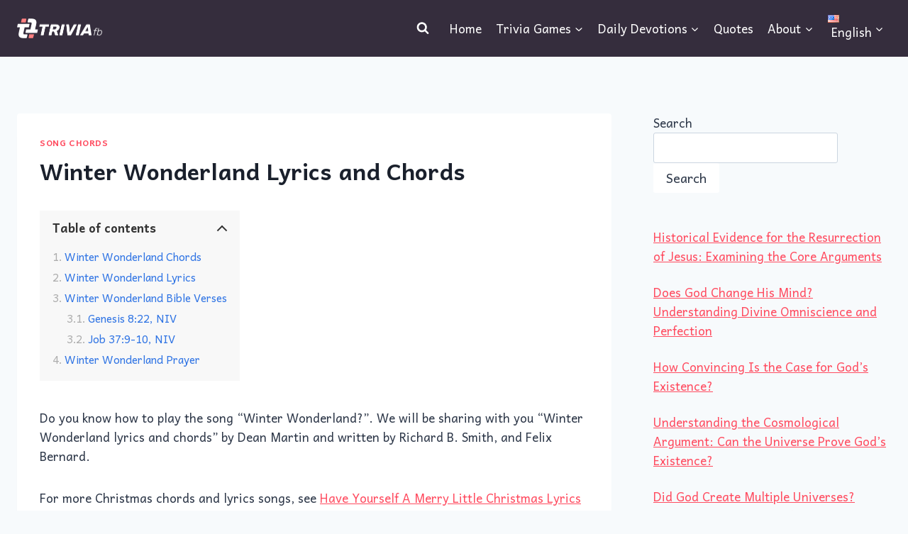

--- FILE ---
content_type: text/html; charset=UTF-8
request_url: https://triviafaithblog.com/winter-wonderland-lyrics-and-chords/
body_size: 32246
content:
<!DOCTYPE html><html lang="en-US" prefix="og: https://ogp.me/ns#" class="no-js" itemtype="https://schema.org/Blog" itemscope=""><head><meta charset="UTF-8"/>
<script>var __ezHttpConsent={setByCat:function(src,tagType,attributes,category,force,customSetScriptFn=null){var setScript=function(){if(force||window.ezTcfConsent[category]){if(typeof customSetScriptFn==='function'){customSetScriptFn();}else{var scriptElement=document.createElement(tagType);scriptElement.src=src;attributes.forEach(function(attr){for(var key in attr){if(attr.hasOwnProperty(key)){scriptElement.setAttribute(key,attr[key]);}}});var firstScript=document.getElementsByTagName(tagType)[0];firstScript.parentNode.insertBefore(scriptElement,firstScript);}}};if(force||(window.ezTcfConsent&&window.ezTcfConsent.loaded)){setScript();}else if(typeof getEzConsentData==="function"){getEzConsentData().then(function(ezTcfConsent){if(ezTcfConsent&&ezTcfConsent.loaded){setScript();}else{console.error("cannot get ez consent data");force=true;setScript();}});}else{force=true;setScript();console.error("getEzConsentData is not a function");}},};</script>
<script>var ezTcfConsent=window.ezTcfConsent?window.ezTcfConsent:{loaded:false,store_info:false,develop_and_improve_services:false,measure_ad_performance:false,measure_content_performance:false,select_basic_ads:false,create_ad_profile:false,select_personalized_ads:false,create_content_profile:false,select_personalized_content:false,understand_audiences:false,use_limited_data_to_select_content:false,};function getEzConsentData(){return new Promise(function(resolve){document.addEventListener("ezConsentEvent",function(event){var ezTcfConsent=event.detail.ezTcfConsent;resolve(ezTcfConsent);});});}</script>
<script>if(typeof _setEzCookies!=='function'){function _setEzCookies(ezConsentData){var cookies=window.ezCookieQueue;for(var i=0;i<cookies.length;i++){var cookie=cookies[i];if(ezConsentData&&ezConsentData.loaded&&ezConsentData[cookie.tcfCategory]){document.cookie=cookie.name+"="+cookie.value;}}}}
window.ezCookieQueue=window.ezCookieQueue||[];if(typeof addEzCookies!=='function'){function addEzCookies(arr){window.ezCookieQueue=[...window.ezCookieQueue,...arr];}}
addEzCookies([]);if(window.ezTcfConsent&&window.ezTcfConsent.loaded){_setEzCookies(window.ezTcfConsent);}else if(typeof getEzConsentData==="function"){getEzConsentData().then(function(ezTcfConsent){if(ezTcfConsent&&ezTcfConsent.loaded){_setEzCookies(window.ezTcfConsent);}else{console.error("cannot get ez consent data");_setEzCookies(window.ezTcfConsent);}});}else{console.error("getEzConsentData is not a function");_setEzCookies(window.ezTcfConsent);}</script>
<script data-ezscrex='false' data-cfasync='false' data-pagespeed-no-defer>var __ez=__ez||{};__ez.stms=Date.now();__ez.evt={};__ez.script={};__ez.ck=__ez.ck||{};__ez.template={};__ez.template.isOrig=true;__ez.queue=__ez.queue||function(){var e=0,i=0,t=[],n=!1,o=[],r=[],s=!0,a=function(e,i,n,o,r,s,a){var l=arguments.length>7&&void 0!==arguments[7]?arguments[7]:window,d=this;this.name=e,this.funcName=i,this.parameters=null===n?null:w(n)?n:[n],this.isBlock=o,this.blockedBy=r,this.deleteWhenComplete=s,this.isError=!1,this.isComplete=!1,this.isInitialized=!1,this.proceedIfError=a,this.fWindow=l,this.isTimeDelay=!1,this.process=function(){f("... func = "+e),d.isInitialized=!0,d.isComplete=!0,f("... func.apply: "+e);var i=d.funcName.split("."),n=null,o=this.fWindow||window;i.length>3||(n=3===i.length?o[i[0]][i[1]][i[2]]:2===i.length?o[i[0]][i[1]]:o[d.funcName]),null!=n&&n.apply(null,this.parameters),!0===d.deleteWhenComplete&&delete t[e],!0===d.isBlock&&(f("----- F'D: "+d.name),m())}},l=function(e,i,t,n,o,r,s){var a=arguments.length>7&&void 0!==arguments[7]?arguments[7]:window,l=this;this.name=e,this.path=i,this.async=o,this.defer=r,this.isBlock=t,this.blockedBy=n,this.isInitialized=!1,this.isError=!1,this.isComplete=!1,this.proceedIfError=s,this.fWindow=a,this.isTimeDelay=!1,this.isPath=function(e){return"/"===e[0]&&"/"!==e[1]},this.getSrc=function(e){return void 0!==window.__ezScriptHost&&this.isPath(e)&&"banger.js"!==this.name?window.__ezScriptHost+e:e},this.process=function(){l.isInitialized=!0,f("... file = "+e);var i=this.fWindow?this.fWindow.document:document,t=i.createElement("script");t.src=this.getSrc(this.path),!0===o?t.async=!0:!0===r&&(t.defer=!0),t.onerror=function(){var e={url:window.location.href,name:l.name,path:l.path,user_agent:window.navigator.userAgent};"undefined"!=typeof _ezaq&&(e.pageview_id=_ezaq.page_view_id);var i=encodeURIComponent(JSON.stringify(e)),t=new XMLHttpRequest;t.open("GET","//g.ezoic.net/ezqlog?d="+i,!0),t.send(),f("----- ERR'D: "+l.name),l.isError=!0,!0===l.isBlock&&m()},t.onreadystatechange=t.onload=function(){var e=t.readyState;f("----- F'D: "+l.name),e&&!/loaded|complete/.test(e)||(l.isComplete=!0,!0===l.isBlock&&m())},i.getElementsByTagName("head")[0].appendChild(t)}},d=function(e,i){this.name=e,this.path="",this.async=!1,this.defer=!1,this.isBlock=!1,this.blockedBy=[],this.isInitialized=!0,this.isError=!1,this.isComplete=i,this.proceedIfError=!1,this.isTimeDelay=!1,this.process=function(){}};function c(e,i,n,s,a,d,c,u,f){var m=new l(e,i,n,s,a,d,c,f);!0===u?o[e]=m:r[e]=m,t[e]=m,h(m)}function h(e){!0!==u(e)&&0!=s&&e.process()}function u(e){if(!0===e.isTimeDelay&&!1===n)return f(e.name+" blocked = TIME DELAY!"),!0;if(w(e.blockedBy))for(var i=0;i<e.blockedBy.length;i++){var o=e.blockedBy[i];if(!1===t.hasOwnProperty(o))return f(e.name+" blocked = "+o),!0;if(!0===e.proceedIfError&&!0===t[o].isError)return!1;if(!1===t[o].isComplete)return f(e.name+" blocked = "+o),!0}return!1}function f(e){var i=window.location.href,t=new RegExp("[?&]ezq=([^&#]*)","i").exec(i);"1"===(t?t[1]:null)&&console.debug(e)}function m(){++e>200||(f("let's go"),p(o),p(r))}function p(e){for(var i in e)if(!1!==e.hasOwnProperty(i)){var t=e[i];!0===t.isComplete||u(t)||!0===t.isInitialized||!0===t.isError?!0===t.isError?f(t.name+": error"):!0===t.isComplete?f(t.name+": complete already"):!0===t.isInitialized&&f(t.name+": initialized already"):t.process()}}function w(e){return"[object Array]"==Object.prototype.toString.call(e)}return window.addEventListener("load",(function(){setTimeout((function(){n=!0,f("TDELAY -----"),m()}),5e3)}),!1),{addFile:c,addFileOnce:function(e,i,n,o,r,s,a,l,d){t[e]||c(e,i,n,o,r,s,a,l,d)},addDelayFile:function(e,i){var n=new l(e,i,!1,[],!1,!1,!0);n.isTimeDelay=!0,f(e+" ...  FILE! TDELAY"),r[e]=n,t[e]=n,h(n)},addFunc:function(e,n,s,l,d,c,u,f,m,p){!0===c&&(e=e+"_"+i++);var w=new a(e,n,s,l,d,u,f,p);!0===m?o[e]=w:r[e]=w,t[e]=w,h(w)},addDelayFunc:function(e,i,n){var o=new a(e,i,n,!1,[],!0,!0);o.isTimeDelay=!0,f(e+" ...  FUNCTION! TDELAY"),r[e]=o,t[e]=o,h(o)},items:t,processAll:m,setallowLoad:function(e){s=e},markLoaded:function(e){if(e&&0!==e.length){if(e in t){var i=t[e];!0===i.isComplete?f(i.name+" "+e+": error loaded duplicate"):(i.isComplete=!0,i.isInitialized=!0)}else t[e]=new d(e,!0);f("markLoaded dummyfile: "+t[e].name)}},logWhatsBlocked:function(){for(var e in t)!1!==t.hasOwnProperty(e)&&u(t[e])}}}();__ez.evt.add=function(e,t,n){e.addEventListener?e.addEventListener(t,n,!1):e.attachEvent?e.attachEvent("on"+t,n):e["on"+t]=n()},__ez.evt.remove=function(e,t,n){e.removeEventListener?e.removeEventListener(t,n,!1):e.detachEvent?e.detachEvent("on"+t,n):delete e["on"+t]};__ez.script.add=function(e){var t=document.createElement("script");t.src=e,t.async=!0,t.type="text/javascript",document.getElementsByTagName("head")[0].appendChild(t)};__ez.dot=__ez.dot||{};__ez.queue.addFileOnce('/detroitchicago/boise.js', '//go.ezodn.com/detroitchicago/boise.js?gcb=195-1&cb=5', true, [], true, false, true, false);__ez.queue.addFileOnce('/parsonsmaize/abilene.js', '//go.ezodn.com/parsonsmaize/abilene.js?gcb=195-1&cb=e80eca0cdb', true, [], true, false, true, false);__ez.queue.addFileOnce('/parsonsmaize/mulvane.js', '//go.ezodn.com/parsonsmaize/mulvane.js?gcb=195-1&cb=e75e48eec0', true, ['/parsonsmaize/abilene.js'], true, false, true, false);__ez.queue.addFileOnce('/detroitchicago/birmingham.js', '//go.ezodn.com/detroitchicago/birmingham.js?gcb=195-1&cb=539c47377c', true, ['/parsonsmaize/abilene.js'], true, false, true, false);</script>
<script data-ezscrex="false" type="text/javascript" data-cfasync="false">window._ezaq = Object.assign({"ad_cache_level":0,"adpicker_placement_cnt":0,"ai_placeholder_cache_level":0,"ai_placeholder_placement_cnt":-1,"article_category":"Song Chords","author":"Editor in Chief","domain":"triviafaithblog.com","domain_id":493571,"ezcache_level":0,"ezcache_skip_code":0,"has_bad_image":0,"has_bad_words":0,"is_sitespeed":0,"lt_cache_level":0,"publish_date":"2022-11-23","response_size":143811,"response_size_orig":137991,"response_time_orig":0,"template_id":5,"url":"https://triviafaithblog.com/winter-wonderland-lyrics-and-chords/","word_count":0,"worst_bad_word_level":0}, typeof window._ezaq !== "undefined" ? window._ezaq : {});__ez.queue.markLoaded('ezaqBaseReady');</script>
<script type='text/javascript' data-ezscrex='false' data-cfasync='false'>
window.ezAnalyticsStatic = true;
window._ez_send_requests_through_ezoic = true;window.ezWp = true;
function analyticsAddScript(script) {
	var ezDynamic = document.createElement('script');
	ezDynamic.type = 'text/javascript';
	ezDynamic.innerHTML = script;
	document.head.appendChild(ezDynamic);
}
function getCookiesWithPrefix() {
    var allCookies = document.cookie.split(';');
    var cookiesWithPrefix = {};

    for (var i = 0; i < allCookies.length; i++) {
        var cookie = allCookies[i].trim();

        for (var j = 0; j < arguments.length; j++) {
            var prefix = arguments[j];
            if (cookie.indexOf(prefix) === 0) {
                var cookieParts = cookie.split('=');
                var cookieName = cookieParts[0];
                var cookieValue = cookieParts.slice(1).join('=');
                cookiesWithPrefix[cookieName] = decodeURIComponent(cookieValue);
                break; // Once matched, no need to check other prefixes
            }
        }
    }

    return cookiesWithPrefix;
}
function productAnalytics() {
	var d = {"dhh":"//go.ezodn.com","pr":[6],"omd5":"4bd596675b01b7f834c787e92bd102d2","nar":"risk score"};
	d.u = _ezaq.url;
	d.p = _ezaq.page_view_id;
	d.v = _ezaq.visit_uuid;
	d.ab = _ezaq.ab_test_id;
	d.e = JSON.stringify(_ezaq);
	d.ref = document.referrer;
	d.c = getCookiesWithPrefix('active_template', 'ez', 'lp_');
	if(typeof ez_utmParams !== 'undefined') {
		d.utm = ez_utmParams;
	}

	var dataText = JSON.stringify(d);
	var xhr = new XMLHttpRequest();
	xhr.open('POST','//g.ezoic.net/ezais/analytics?cb=1', true);
	xhr.onload = function () {
		if (xhr.status!=200) {
            return;
		}

        if(document.readyState !== 'loading') {
            analyticsAddScript(xhr.response);
            return;
        }

        var eventFunc = function() {
            if(document.readyState === 'loading') {
                return;
            }
            document.removeEventListener('readystatechange', eventFunc, false);
            analyticsAddScript(xhr.response);
        };

        document.addEventListener('readystatechange', eventFunc, false);
	};
	xhr.setRequestHeader('Content-Type','text/plain');
	xhr.send(dataText);
}
__ez.queue.addFunc("productAnalytics", "productAnalytics", null, true, ['ezaqBaseReady'], false, false, false, true);
</script><base href="https://triviafaithblog.com/winter-wonderland-lyrics-and-chords/"/>
	
	<meta name="viewport" content="width=device-width, initial-scale=1, minimum-scale=1"/>
	
<!-- Search Engine Optimization by Rank Math - https://rankmath.com/ -->
<title>Winter Wonderland Lyrics and Chords</title>
<meta name="description" content="Do you know how to play the song &#34;Winter Wonderland?&#34;. We will be sharing with you &#34;Winter Wonderland lyrics and chords&#34; by Dean Martin and written by Richard"/>
<meta name="robots" content="follow, index, max-snippet:-1, max-video-preview:-1, max-image-preview:large"/>
<link rel="canonical" href="https://triviafaithblog.com/winter-wonderland-lyrics-and-chords/" />
<meta property="og:locale" content="en_US"/>
<meta property="og:type" content="article"/>
<meta property="og:title" content="Winter Wonderland Lyrics and Chords"/>
<meta property="og:description" content="Do you know how to play the song &#34;Winter Wonderland?&#34;. We will be sharing with you &#34;Winter Wonderland lyrics and chords&#34; by Dean Martin and written by Richard"/>
<meta property="og:url" content="http://triviafaithblog.com/winter-wonderland-lyrics-and-chords/"/>
<meta property="og:site_name" content="Trivia Faith Blog"/>
<meta property="article:publisher" content="https://www.facebook.com/triviafaithblog"/>
<meta property="article:section" content="Song Chords"/>
<meta property="og:updated_time" content="2024-11-09T12:11:29+00:00"/>
<meta property="og:image" content="https://triviafaithblog.com/wp-content/uploads/2022/11/Winter-Wonderland-Lyrics-and-Chords.jpg"/>
<meta property="og:image:secure_url" content="https://triviafaithblog.com/wp-content/uploads/2022/11/Winter-Wonderland-Lyrics-and-Chords.jpg"/>
<meta property="og:image:width" content="900"/>
<meta property="og:image:height" content="600"/>
<meta property="og:image:alt" content="Winter Wonderland Lyrics and Chords"/>
<meta property="og:image:type" content="image/jpeg"/>
<meta property="article:published_time" content="2022-11-23T15:07:19+00:00"/>
<meta property="article:modified_time" content="2024-11-09T12:11:29+00:00"/>
<meta name="twitter:card" content="summary_large_image"/>
<meta name="twitter:title" content="Winter Wonderland Lyrics and Chords"/>
<meta name="twitter:description" content="Do you know how to play the song &#34;Winter Wonderland?&#34;. We will be sharing with you &#34;Winter Wonderland lyrics and chords&#34; by Dean Martin and written by Richard"/>
<meta name="twitter:site" content="@triviafaithblog"/>
<meta name="twitter:creator" content="@triviafaithblog"/>
<meta name="twitter:image" content="https://triviafaithblog.com/wp-content/uploads/2022/11/Winter-Wonderland-Lyrics-and-Chords.jpg"/>
<meta name="twitter:label1" content="Written by"/>
<meta name="twitter:data1" content="Editor in Chief"/>
<meta name="twitter:label2" content="Time to read"/>
<meta name="twitter:data2" content="3 minutes"/>
<script type="application/ld+json" class="rank-math-schema">{"@context":"https://schema.org","@graph":[{"@type":["Person","Organization"],"@id":"https://triviafaithblog.com/#person","name":"admin","sameAs":["https://www.facebook.com/triviafaithblog","https://twitter.com/triviafaithblog"],"logo":{"@type":"ImageObject","@id":"https://triviafaithblog.com/#logo","url":"http://triviafaithblog.com/wp-content/uploads/2023/02/cropped-tfb-logo-2023-512px.png","contentUrl":"http://triviafaithblog.com/wp-content/uploads/2023/02/cropped-tfb-logo-2023-512px.png","caption":"Trivia Faith Blog","inLanguage":"en-US","width":"512","height":"512"},"image":{"@type":"ImageObject","@id":"https://triviafaithblog.com/#logo","url":"http://triviafaithblog.com/wp-content/uploads/2023/02/cropped-tfb-logo-2023-512px.png","contentUrl":"http://triviafaithblog.com/wp-content/uploads/2023/02/cropped-tfb-logo-2023-512px.png","caption":"Trivia Faith Blog","inLanguage":"en-US","width":"512","height":"512"}},{"@type":"WebSite","@id":"https://triviafaithblog.com/#website","url":"https://triviafaithblog.com","name":"Trivia Faith Blog","publisher":{"@id":"https://triviafaithblog.com/#person"},"inLanguage":"en-US"},{"@type":"ImageObject","@id":"https://triviafaithblog.com/wp-content/uploads/2022/11/Winter-Wonderland-Lyrics-and-Chords.jpg","url":"https://triviafaithblog.com/wp-content/uploads/2022/11/Winter-Wonderland-Lyrics-and-Chords.jpg","width":"900","height":"600","caption":"Winter Wonderland Lyrics and Chords","inLanguage":"en-US"},{"@type":"BreadcrumbList","@id":"http://triviafaithblog.com/winter-wonderland-lyrics-and-chords/#breadcrumb","itemListElement":[{"@type":"ListItem","position":"1","item":{"@id":"http://triviafaithblog.com","name":"Home"}},{"@type":"ListItem","position":"2","item":{"@id":"https://triviafaithblog.com/category/daily-devotion/song-chords/","name":"Song Chords"}},{"@type":"ListItem","position":"3","item":{"@id":"http://triviafaithblog.com/winter-wonderland-lyrics-and-chords/","name":"Winter Wonderland Lyrics and Chords"}}]},{"@type":"WebPage","@id":"http://triviafaithblog.com/winter-wonderland-lyrics-and-chords/#webpage","url":"http://triviafaithblog.com/winter-wonderland-lyrics-and-chords/","name":"Winter Wonderland Lyrics and Chords","datePublished":"2022-11-23T15:07:19+00:00","dateModified":"2024-11-09T12:11:29+00:00","isPartOf":{"@id":"https://triviafaithblog.com/#website"},"primaryImageOfPage":{"@id":"https://triviafaithblog.com/wp-content/uploads/2022/11/Winter-Wonderland-Lyrics-and-Chords.jpg"},"inLanguage":"en-US","breadcrumb":{"@id":"http://triviafaithblog.com/winter-wonderland-lyrics-and-chords/#breadcrumb"}},{"@type":"Person","@id":"https://triviafaithblog.com/author/admin/","name":"Editor in Chief","url":"https://triviafaithblog.com/author/admin/","image":{"@type":"ImageObject","@id":"https://secure.gravatar.com/avatar/7a3dca4e71deb6c5462554368a6d32e2c16ebdf44d83787551cf2d3e58045ae5?s=96&amp;r=g","url":"https://secure.gravatar.com/avatar/7a3dca4e71deb6c5462554368a6d32e2c16ebdf44d83787551cf2d3e58045ae5?s=96&amp;r=g","caption":"Editor in Chief","inLanguage":"en-US"},"sameAs":["http://triviafaithblog.com"]},{"@type":"BlogPosting","headline":"Winter Wonderland Lyrics and Chords","keywords":"winter wonderland lyrics and chords","datePublished":"2022-11-23T15:07:19+00:00","dateModified":"2024-11-09T12:11:29+00:00","articleSection":"Song Chords","author":{"@id":"https://triviafaithblog.com/author/admin/","name":"Editor in Chief"},"publisher":{"@id":"https://triviafaithblog.com/#person"},"description":"Do you know how to play the song &quot;Winter Wonderland?&quot;. We will be sharing with you &quot;Winter Wonderland lyrics and chords&quot; by Dean Martin and written by Richard","name":"Winter Wonderland Lyrics and Chords","@id":"http://triviafaithblog.com/winter-wonderland-lyrics-and-chords/#richSnippet","isPartOf":{"@id":"http://triviafaithblog.com/winter-wonderland-lyrics-and-chords/#webpage"},"image":{"@id":"https://triviafaithblog.com/wp-content/uploads/2022/11/Winter-Wonderland-Lyrics-and-Chords.jpg"},"inLanguage":"en-US","mainEntityOfPage":{"@id":"http://triviafaithblog.com/winter-wonderland-lyrics-and-chords/#webpage"}}]}</script>
<!-- /Rank Math WordPress SEO plugin -->

<meta name="description" content="Do you know how to play the song &#34;Winter Wonderland?&#34;. We will be sharing with you &#34;Winter Wonderland lyrics and chords&#34; by Dean Martin and written by Richard B. Smith, and Felix Bernard. For more Christmas chords and lyrics songs, see Have Yourself A Merry Little Christmas Lyrics Chords, Thank You…"/>
<meta name="robots" content="index, follow, max-snippet:-1, max-image-preview:large, max-video-preview:-1"/>
<link rel="canonical" href="https://triviafaithblog.com/winter-wonderland-lyrics-and-chords/" />
<link rel="dns-prefetch" href="//hcaptcha.com"/>
<link rel="alternate" type="application/rss+xml" title="Trivia Faith Blog » Feed" href="https://triviafaithblog.com/feed/"/>
<link rel="alternate" type="application/rss+xml" title="Trivia Faith Blog » Comments Feed" href="https://triviafaithblog.com/comments/feed/"/>
			<script>document.documentElement.classList.remove( 'no-js' );</script>
			<link rel="alternate" title="oEmbed (JSON)" type="application/json+oembed" href="https://triviafaithblog.com/wp-json/oembed/1.0/embed?url=http%3A%2F%2Ftriviafaithblog.com%2Fwinter-wonderland-lyrics-and-chords%2F&amp;lang=en"/>
<link rel="alternate" title="oEmbed (XML)" type="text/xml+oembed" href="https://triviafaithblog.com/wp-json/oembed/1.0/embed?url=http%3A%2F%2Ftriviafaithblog.com%2Fwinter-wonderland-lyrics-and-chords%2F&amp;format=xml&amp;lang=en"/>
<style id="wp-img-auto-sizes-contain-inline-css">
img:is([sizes=auto i],[sizes^="auto," i]){contain-intrinsic-size:3000px 1500px}
/*# sourceURL=wp-img-auto-sizes-contain-inline-css */
</style>
<style id="wp-emoji-styles-inline-css">

	img.wp-smiley, img.emoji {
		display: inline !important;
		border: none !important;
		box-shadow: none !important;
		height: 1em !important;
		width: 1em !important;
		margin: 0 0.07em !important;
		vertical-align: -0.1em !important;
		background: none !important;
		padding: 0 !important;
	}
/*# sourceURL=wp-emoji-styles-inline-css */
</style>
<style id="wp-block-library-inline-css">
:root{--wp-block-synced-color:#7a00df;--wp-block-synced-color--rgb:122,0,223;--wp-bound-block-color:var(--wp-block-synced-color);--wp-editor-canvas-background:#ddd;--wp-admin-theme-color:#007cba;--wp-admin-theme-color--rgb:0,124,186;--wp-admin-theme-color-darker-10:#006ba1;--wp-admin-theme-color-darker-10--rgb:0,107,160.5;--wp-admin-theme-color-darker-20:#005a87;--wp-admin-theme-color-darker-20--rgb:0,90,135;--wp-admin-border-width-focus:2px}@media (min-resolution:192dpi){:root{--wp-admin-border-width-focus:1.5px}}.wp-element-button{cursor:pointer}:root .has-very-light-gray-background-color{background-color:#eee}:root .has-very-dark-gray-background-color{background-color:#313131}:root .has-very-light-gray-color{color:#eee}:root .has-very-dark-gray-color{color:#313131}:root .has-vivid-green-cyan-to-vivid-cyan-blue-gradient-background{background:linear-gradient(135deg,#00d084,#0693e3)}:root .has-purple-crush-gradient-background{background:linear-gradient(135deg,#34e2e4,#4721fb 50%,#ab1dfe)}:root .has-hazy-dawn-gradient-background{background:linear-gradient(135deg,#faaca8,#dad0ec)}:root .has-subdued-olive-gradient-background{background:linear-gradient(135deg,#fafae1,#67a671)}:root .has-atomic-cream-gradient-background{background:linear-gradient(135deg,#fdd79a,#004a59)}:root .has-nightshade-gradient-background{background:linear-gradient(135deg,#330968,#31cdcf)}:root .has-midnight-gradient-background{background:linear-gradient(135deg,#020381,#2874fc)}:root{--wp--preset--font-size--normal:16px;--wp--preset--font-size--huge:42px}.has-regular-font-size{font-size:1em}.has-larger-font-size{font-size:2.625em}.has-normal-font-size{font-size:var(--wp--preset--font-size--normal)}.has-huge-font-size{font-size:var(--wp--preset--font-size--huge)}.has-text-align-center{text-align:center}.has-text-align-left{text-align:left}.has-text-align-right{text-align:right}.has-fit-text{white-space:nowrap!important}#end-resizable-editor-section{display:none}.aligncenter{clear:both}.items-justified-left{justify-content:flex-start}.items-justified-center{justify-content:center}.items-justified-right{justify-content:flex-end}.items-justified-space-between{justify-content:space-between}.screen-reader-text{border:0;clip-path:inset(50%);height:1px;margin:-1px;overflow:hidden;padding:0;position:absolute;width:1px;word-wrap:normal!important}.screen-reader-text:focus{background-color:#ddd;clip-path:none;color:#444;display:block;font-size:1em;height:auto;left:5px;line-height:normal;padding:15px 23px 14px;text-decoration:none;top:5px;width:auto;z-index:100000}html :where(.has-border-color){border-style:solid}html :where([style*=border-top-color]){border-top-style:solid}html :where([style*=border-right-color]){border-right-style:solid}html :where([style*=border-bottom-color]){border-bottom-style:solid}html :where([style*=border-left-color]){border-left-style:solid}html :where([style*=border-width]){border-style:solid}html :where([style*=border-top-width]){border-top-style:solid}html :where([style*=border-right-width]){border-right-style:solid}html :where([style*=border-bottom-width]){border-bottom-style:solid}html :where([style*=border-left-width]){border-left-style:solid}html :where(img[class*=wp-image-]){height:auto;max-width:100%}:where(figure){margin:0 0 1em}html :where(.is-position-sticky){--wp-admin--admin-bar--position-offset:var(--wp-admin--admin-bar--height,0px)}@media screen and (max-width:600px){html :where(.is-position-sticky){--wp-admin--admin-bar--position-offset:0px}}
/*wp_block_styles_on_demand_placeholder:697e800125688*/
/*# sourceURL=wp-block-library-inline-css */
</style>
<style id="classic-theme-styles-inline-css">
/*! This file is auto-generated */
.wp-block-button__link{color:#fff;background-color:#32373c;border-radius:9999px;box-shadow:none;text-decoration:none;padding:calc(.667em + 2px) calc(1.333em + 2px);font-size:1.125em}.wp-block-file__button{background:#32373c;color:#fff;text-decoration:none}
/*# sourceURL=/wp-includes/css/classic-themes.min.css */
</style>
<link rel="stylesheet" id="wp-faq-schema-jquery-ui-css" href="https://triviafaithblog.com/wp-content/plugins/faq-schema-for-pages-and-posts//css/jquery-ui.css?ver=2.0.0" media="all"/>
<link rel="stylesheet" id="wpjoli-joli-tocv2-styles-css" href="https://triviafaithblog.com/wp-content/plugins/joli-table-of-contents/assets/public/css/wpjoli-joli-table-of-contents.min.css?ver=2.8.2" media="all"/>
<link rel="stylesheet" id="wpjoli-joli-tocv2-theme-basic-light-css" href="https://triviafaithblog.com/wp-content/plugins/joli-table-of-contents/assets/public/css/themes/basic-light.min.css?ver=2.8.2" media="all"/>
<link rel="stylesheet" id="kadence-global-css" href="https://triviafaithblog.com/wp-content/themes/kadence/assets/css/global.min.css?ver=1.4.3" media="all"/>
<style id="kadence-global-inline-css">
/* Kadence Base CSS */
:root{--global-palette1:#ff4c60;--global-palette2:#cb3d40;--global-palette3:#1A202C;--global-palette4:#2D3748;--global-palette5:#4A5568;--global-palette6:#718096;--global-palette7:#EDF2F7;--global-palette8:#F7FAFC;--global-palette9:#ffffff;--global-palette10:oklch(from var(--global-palette1) calc(l + 0.10 * (1 - l)) calc(c * 1.00) calc(h + 180) / 100%);--global-palette11:#13612e;--global-palette12:#1159af;--global-palette13:#b82105;--global-palette14:#f7630c;--global-palette15:#f5a524;--global-palette9rgb:255, 255, 255;--global-palette-highlight:var(--global-palette1);--global-palette-highlight-alt:var(--global-palette2);--global-palette-highlight-alt2:var(--global-palette9);--global-palette-btn-bg:var(--global-palette1);--global-palette-btn-bg-hover:var(--global-palette2);--global-palette-btn:var(--global-palette9);--global-palette-btn-hover:var(--global-palette9);--global-palette-btn-sec-bg:var(--global-palette7);--global-palette-btn-sec-bg-hover:var(--global-palette2);--global-palette-btn-sec:var(--global-palette3);--global-palette-btn-sec-hover:var(--global-palette9);--global-body-font-family:Andika, sans-serif;--global-heading-font-family:inherit;--global-primary-nav-font-family:inherit;--global-fallback-font:sans-serif;--global-display-fallback-font:sans-serif;--global-content-width:2000px;--global-content-wide-width:calc(2000px + 230px);--global-content-narrow-width:842px;--global-content-edge-padding:1.5rem;--global-content-boxed-padding:2rem;--global-calc-content-width:calc(2000px - var(--global-content-edge-padding) - var(--global-content-edge-padding) );--wp--style--global--content-size:var(--global-calc-content-width);}.wp-site-blocks{--global-vw:calc( 100vw - ( 0.5 * var(--scrollbar-offset)));}body{background:var(--global-palette8);}body, input, select, optgroup, textarea{font-style:normal;font-weight:normal;font-size:17px;line-height:1.6;font-family:var(--global-body-font-family);color:var(--global-palette4);}.content-bg, body.content-style-unboxed .site{background:var(--global-palette9);}h1,h2,h3,h4,h5,h6{font-family:var(--global-heading-font-family);}h1{font-weight:700;font-size:32px;line-height:1.5;color:var(--global-palette3);}h2{font-weight:700;font-size:28px;line-height:1.5;color:var(--global-palette3);}h3{font-weight:700;font-size:24px;line-height:1.5;color:var(--global-palette3);}h4{font-weight:700;font-size:22px;line-height:1.5;color:var(--global-palette4);}h5{font-weight:700;font-size:20px;line-height:1.5;color:var(--global-palette4);}h6{font-weight:700;font-size:18px;line-height:1.5;color:var(--global-palette5);}.entry-hero .kadence-breadcrumbs{max-width:2000px;}.site-container, .site-header-row-layout-contained, .site-footer-row-layout-contained, .entry-hero-layout-contained, .comments-area, .alignfull > .wp-block-cover__inner-container, .alignwide > .wp-block-cover__inner-container{max-width:var(--global-content-width);}.content-width-narrow .content-container.site-container, .content-width-narrow .hero-container.site-container{max-width:var(--global-content-narrow-width);}@media all and (min-width: 2230px){.wp-site-blocks .content-container  .alignwide{margin-left:-115px;margin-right:-115px;width:unset;max-width:unset;}}@media all and (min-width: 1102px){.content-width-narrow .wp-site-blocks .content-container .alignwide{margin-left:-130px;margin-right:-130px;width:unset;max-width:unset;}}.content-style-boxed .wp-site-blocks .entry-content .alignwide{margin-left:calc( -1 * var( --global-content-boxed-padding ) );margin-right:calc( -1 * var( --global-content-boxed-padding ) );}.content-area{margin-top:5rem;margin-bottom:5rem;}@media all and (max-width: 1024px){.content-area{margin-top:3rem;margin-bottom:3rem;}}@media all and (max-width: 767px){.content-area{margin-top:2rem;margin-bottom:2rem;}}@media all and (max-width: 1024px){:root{--global-content-boxed-padding:2rem;}}@media all and (max-width: 767px){:root{--global-content-boxed-padding:1.5rem;}}.entry-content-wrap{padding:2rem;}@media all and (max-width: 1024px){.entry-content-wrap{padding:2rem;}}@media all and (max-width: 767px){.entry-content-wrap{padding:1.5rem;}}.entry.single-entry{box-shadow:0px 15px 15px -10px rgba(0,0,0,0.05);}.entry.loop-entry{box-shadow:0px 15px 15px -10px rgba(0,0,0,0.05);}.loop-entry .entry-content-wrap{padding:2rem;}@media all and (max-width: 1024px){.loop-entry .entry-content-wrap{padding:2rem;}}@media all and (max-width: 767px){.loop-entry .entry-content-wrap{padding:1.5rem;}}.primary-sidebar.widget-area .widget{margin-bottom:1.5em;color:var(--global-palette4);}.primary-sidebar.widget-area .widget-title{font-weight:700;font-size:20px;line-height:1.5;color:var(--global-palette3);}button, .button, .wp-block-button__link, input[type="button"], input[type="reset"], input[type="submit"], .fl-button, .elementor-button-wrapper .elementor-button, .wc-block-components-checkout-place-order-button, .wc-block-cart__submit{box-shadow:0px 0px 0px -7px rgba(0,0,0,0);}button:hover, button:focus, button:active, .button:hover, .button:focus, .button:active, .wp-block-button__link:hover, .wp-block-button__link:focus, .wp-block-button__link:active, input[type="button"]:hover, input[type="button"]:focus, input[type="button"]:active, input[type="reset"]:hover, input[type="reset"]:focus, input[type="reset"]:active, input[type="submit"]:hover, input[type="submit"]:focus, input[type="submit"]:active, .elementor-button-wrapper .elementor-button:hover, .elementor-button-wrapper .elementor-button:focus, .elementor-button-wrapper .elementor-button:active, .wc-block-cart__submit:hover{box-shadow:0px 15px 25px -7px rgba(0,0,0,0.1);}.kb-button.kb-btn-global-outline.kb-btn-global-inherit{padding-top:calc(px - 2px);padding-right:calc(px - 2px);padding-bottom:calc(px - 2px);padding-left:calc(px - 2px);}@media all and (min-width: 1025px){.transparent-header .entry-hero .entry-hero-container-inner{padding-top:80px;}}@media all and (max-width: 1024px){.mobile-transparent-header .entry-hero .entry-hero-container-inner{padding-top:80px;}}@media all and (max-width: 767px){.mobile-transparent-header .entry-hero .entry-hero-container-inner{padding-top:80px;}}#kt-scroll-up-reader, #kt-scroll-up{border-radius:0px 0px 0px 0px;bottom:30px;font-size:1.2em;padding:0.4em 0.4em 0.4em 0.4em;}#kt-scroll-up-reader.scroll-up-side-right, #kt-scroll-up.scroll-up-side-right{right:30px;}#kt-scroll-up-reader.scroll-up-side-left, #kt-scroll-up.scroll-up-side-left{left:30px;}.entry-hero.post-hero-section .entry-header{min-height:200px;}
/* Kadence Header CSS */
@media all and (max-width: 1024px){.mobile-transparent-header #masthead{position:absolute;left:0px;right:0px;z-index:100;}.kadence-scrollbar-fixer.mobile-transparent-header #masthead{right:var(--scrollbar-offset,0);}.mobile-transparent-header #masthead, .mobile-transparent-header .site-top-header-wrap .site-header-row-container-inner, .mobile-transparent-header .site-main-header-wrap .site-header-row-container-inner, .mobile-transparent-header .site-bottom-header-wrap .site-header-row-container-inner{background:transparent;}.site-header-row-tablet-layout-fullwidth, .site-header-row-tablet-layout-standard{padding:0px;}}@media all and (min-width: 1025px){.transparent-header #masthead{position:absolute;left:0px;right:0px;z-index:100;}.transparent-header.kadence-scrollbar-fixer #masthead{right:var(--scrollbar-offset,0);}.transparent-header #masthead, .transparent-header .site-top-header-wrap .site-header-row-container-inner, .transparent-header .site-main-header-wrap .site-header-row-container-inner, .transparent-header .site-bottom-header-wrap .site-header-row-container-inner{background:transparent;}}.site-branding a.brand img{max-width:120px;}.site-branding a.brand img.svg-logo-image{width:120px;}.site-branding{padding:0px 0px 0px 0px;}#masthead, #masthead .kadence-sticky-header.item-is-fixed:not(.item-at-start):not(.site-header-row-container):not(.site-main-header-wrap), #masthead .kadence-sticky-header.item-is-fixed:not(.item-at-start) > .site-header-row-container-inner{background:#ffffff;}.site-main-header-wrap .site-header-row-container-inner{background:#352d3d;}.site-main-header-inner-wrap{min-height:80px;}.site-main-header-wrap.site-header-row-container.site-header-focus-item.site-header-row-layout-standard.kadence-sticky-header.item-is-fixed.item-is-stuck, .site-header-upper-inner-wrap.kadence-sticky-header.item-is-fixed.item-is-stuck, .site-header-inner-wrap.kadence-sticky-header.item-is-fixed.item-is-stuck, .site-top-header-wrap.site-header-row-container.site-header-focus-item.site-header-row-layout-standard.kadence-sticky-header.item-is-fixed.item-is-stuck, .site-bottom-header-wrap.site-header-row-container.site-header-focus-item.site-header-row-layout-standard.kadence-sticky-header.item-is-fixed.item-is-stuck{box-shadow:0px 0px 0px 0px rgba(0,0,0,0);}.header-navigation[class*="header-navigation-style-underline"] .header-menu-container.primary-menu-container>ul>li>a:after{width:calc( 100% - 1.2em);}.main-navigation .primary-menu-container > ul > li.menu-item > a{padding-left:calc(1.2em / 2);padding-right:calc(1.2em / 2);padding-top:0.6em;padding-bottom:0.6em;color:#ffffff;}.main-navigation .primary-menu-container > ul > li.menu-item .dropdown-nav-special-toggle{right:calc(1.2em / 2);}.main-navigation .primary-menu-container > ul > li.menu-item > a:hover{color:var(--global-palette-highlight);}.main-navigation .primary-menu-container > ul > li.menu-item.current-menu-item > a{color:#ffffff;}.header-navigation .header-menu-container ul ul.sub-menu, .header-navigation .header-menu-container ul ul.submenu{background:var(--global-palette3);box-shadow:0px 2px 13px 0px rgba(0,0,0,0.1);}.header-navigation .header-menu-container ul ul li.menu-item, .header-menu-container ul.menu > li.kadence-menu-mega-enabled > ul > li.menu-item > a{border-bottom:1px solid rgba(255,255,255,0.1);border-radius:0px 0px 0px 0px;}.header-navigation .header-menu-container ul ul li.menu-item > a{width:200px;padding-top:1em;padding-bottom:1em;color:var(--global-palette8);font-size:12px;}.header-navigation .header-menu-container ul ul li.menu-item > a:hover{color:var(--global-palette9);background:var(--global-palette4);border-radius:0px 0px 0px 0px;}.header-navigation .header-menu-container ul ul li.menu-item.current-menu-item > a{color:var(--global-palette9);background:var(--global-palette4);border-radius:0px 0px 0px 0px;}.mobile-toggle-open-container .menu-toggle-open, .mobile-toggle-open-container .menu-toggle-open:focus{color:var(--global-palette5);padding:0.4em 0.6em 0.4em 0.6em;font-size:14px;}.mobile-toggle-open-container .menu-toggle-open.menu-toggle-style-bordered{border:1px solid currentColor;}.mobile-toggle-open-container .menu-toggle-open .menu-toggle-icon{font-size:20px;}.mobile-toggle-open-container .menu-toggle-open:hover, .mobile-toggle-open-container .menu-toggle-open:focus-visible{color:var(--global-palette-highlight);}.mobile-navigation ul li{font-size:14px;}.mobile-navigation ul li a{padding-top:1em;padding-bottom:1em;}.mobile-navigation ul li > a, .mobile-navigation ul li.menu-item-has-children > .drawer-nav-drop-wrap{color:var(--global-palette8);}.mobile-navigation ul li.current-menu-item > a, .mobile-navigation ul li.current-menu-item.menu-item-has-children > .drawer-nav-drop-wrap{color:var(--global-palette-highlight);}.mobile-navigation ul li.menu-item-has-children .drawer-nav-drop-wrap, .mobile-navigation ul li:not(.menu-item-has-children) a{border-bottom:1px solid rgba(255,255,255,0.1);}.mobile-navigation:not(.drawer-navigation-parent-toggle-true) ul li.menu-item-has-children .drawer-nav-drop-wrap button{border-left:1px solid rgba(255,255,255,0.1);}#mobile-drawer .drawer-header .drawer-toggle{padding:0.6em 0.15em 0.6em 0.15em;font-size:24px;}.search-toggle-open-container .search-toggle-open{color:#ffffff;}.search-toggle-open-container .search-toggle-open.search-toggle-style-bordered{border:1px solid currentColor;}.search-toggle-open-container .search-toggle-open .search-toggle-icon{font-size:1em;}.search-toggle-open-container .search-toggle-open:hover, .search-toggle-open-container .search-toggle-open:focus{color:var(--global-palette-highlight);}#search-drawer .drawer-inner .drawer-content form input.search-field, #search-drawer .drawer-inner .drawer-content form .kadence-search-icon-wrap, #search-drawer .drawer-header{color:#ffffff;}#search-drawer .drawer-inner .drawer-content form input.search-field:focus, #search-drawer .drawer-inner .drawer-content form input.search-submit:hover ~ .kadence-search-icon-wrap, #search-drawer .drawer-inner .drawer-content form button[type="submit"]:hover ~ .kadence-search-icon-wrap{color:#f9f9f9;}#search-drawer .drawer-inner{background:rgba(9, 12, 16, 0.97);}
/* Kadence Footer CSS */
.site-bottom-footer-wrap .site-footer-row-container-inner{background:#352d3d;}.site-bottom-footer-inner-wrap{padding-top:30px;padding-bottom:30px;grid-column-gap:30px;}.site-bottom-footer-inner-wrap .widget{margin-bottom:30px;}.site-bottom-footer-inner-wrap .site-footer-section:not(:last-child):after{right:calc(-30px / 2);}#colophon .footer-html{font-style:normal;color:#c5bdcd;}
/*# sourceURL=kadence-global-inline-css */
</style>
<link rel="stylesheet" id="kadence-header-css" href="https://triviafaithblog.com/wp-content/themes/kadence/assets/css/header.min.css?ver=1.4.3" media="all"/>
<link rel="stylesheet" id="kadence-content-css" href="https://triviafaithblog.com/wp-content/themes/kadence/assets/css/content.min.css?ver=1.4.3" media="all"/>
<link rel="stylesheet" id="kadence-sidebar-css" href="https://triviafaithblog.com/wp-content/themes/kadence/assets/css/sidebar.min.css?ver=1.4.3" media="all"/>
<link rel="stylesheet" id="kadence-related-posts-css" href="https://triviafaithblog.com/wp-content/themes/kadence/assets/css/related-posts.min.css?ver=1.4.3" media="all"/>
<link rel="stylesheet" id="kad-splide-css" href="https://triviafaithblog.com/wp-content/themes/kadence/assets/css/kadence-splide.min.css?ver=1.4.3" media="all"/>
<link rel="stylesheet" id="kadence-footer-css" href="https://triviafaithblog.com/wp-content/themes/kadence/assets/css/footer.min.css?ver=1.4.3" media="all"/>
<link rel="stylesheet" id="kadence-polylang-css" href="https://triviafaithblog.com/wp-content/themes/kadence/assets/css/polylang.min.css?ver=1.4.3" media="all"/>
<link rel="stylesheet" id="kadence-rankmath-css" href="https://triviafaithblog.com/wp-content/themes/kadence/assets/css/rankmath.min.css?ver=1.4.3" media="all"/>
<script src="https://triviafaithblog.com/wp-includes/js/jquery/jquery.min.js?ver=3.7.1" id="jquery-core-js"></script>
<script src="https://triviafaithblog.com/wp-includes/js/jquery/jquery-migrate.min.js?ver=3.4.1" id="jquery-migrate-js"></script>
<link rel="https://api.w.org/" href="https://triviafaithblog.com/wp-json/"/><link rel="alternate" title="JSON" type="application/json" href="https://triviafaithblog.com/wp-json/wp/v2/posts/100016996"/><link rel="shortlink" href="https://triviafaithblog.com/?p=100016996"/>
<script async="" src="https://pagead2.googlesyndication.com/pagead/js/adsbygoogle.js?client=ca-pub-6482944586158226" crossorigin="anonymous"></script>

<script async="" src="https://fundingchoicesmessages.google.com/i/pub-6482944586158226?ers=1" nonce="GdKbdyLbM_Rj3cvQMUOSeQ"></script><script nonce="GdKbdyLbM_Rj3cvQMUOSeQ">(function() {function signalGooglefcPresent() {if (!window.frames['googlefcPresent']) {if (document.body) {const iframe = document.createElement('iframe'); iframe.style = 'width: 0; height: 0; border: none; z-index: -1000; left: -1000px; top: -1000px;'; iframe.style.display = 'none'; iframe.name = 'googlefcPresent'; document.body.appendChild(iframe);} else {setTimeout(signalGooglefcPresent, 0);}}}signalGooglefcPresent();})();</script>

<style>
.h-captcha{position:relative;display:block;margin-bottom:2rem;padding:0;clear:both}.h-captcha[data-size="normal"]{width:302px;height:76px}.h-captcha[data-size="compact"]{width:158px;height:138px}.h-captcha[data-size="invisible"]{display:none}.h-captcha iframe{z-index:1}.h-captcha::before{content:"";display:block;position:absolute;top:0;left:0;background:url(https://triviafaithblog.com/wp-content/plugins/hcaptcha-for-forms-and-more/assets/images/hcaptcha-div-logo.svg) no-repeat;border:1px solid #fff0;border-radius:4px;box-sizing:border-box}.h-captcha::after{content:"The hCaptcha loading is delayed until user interaction.";font-family:-apple-system,system-ui,BlinkMacSystemFont,"Segoe UI",Roboto,Oxygen,Ubuntu,"Helvetica Neue",Arial,sans-serif;font-size:10px;font-weight:500;position:absolute;top:0;bottom:0;left:0;right:0;box-sizing:border-box;color:#bf1722;opacity:0}.h-captcha:not(:has(iframe))::after{animation:hcap-msg-fade-in .3s ease forwards;animation-delay:2s}.h-captcha:has(iframe)::after{animation:none;opacity:0}@keyframes hcap-msg-fade-in{to{opacity:1}}.h-captcha[data-size="normal"]::before{width:302px;height:76px;background-position:93.8% 28%}.h-captcha[data-size="normal"]::after{width:302px;height:76px;display:flex;flex-wrap:wrap;align-content:center;line-height:normal;padding:0 75px 0 10px}.h-captcha[data-size="compact"]::before{width:158px;height:138px;background-position:49.9% 78.8%}.h-captcha[data-size="compact"]::after{width:158px;height:138px;text-align:center;line-height:normal;padding:24px 10px 10px 10px}.h-captcha[data-theme="light"]::before,body.is-light-theme .h-captcha[data-theme="auto"]::before,.h-captcha[data-theme="auto"]::before{background-color:#fafafa;border:1px solid #e0e0e0}.h-captcha[data-theme="dark"]::before,body.is-dark-theme .h-captcha[data-theme="auto"]::before,html.wp-dark-mode-active .h-captcha[data-theme="auto"]::before,html.drdt-dark-mode .h-captcha[data-theme="auto"]::before{background-image:url(https://triviafaithblog.com/wp-content/plugins/hcaptcha-for-forms-and-more/assets/images/hcaptcha-div-logo-white.svg);background-repeat:no-repeat;background-color:#333;border:1px solid #f5f5f5}@media (prefers-color-scheme:dark){.h-captcha[data-theme="auto"]::before{background-image:url(https://triviafaithblog.com/wp-content/plugins/hcaptcha-for-forms-and-more/assets/images/hcaptcha-div-logo-white.svg);background-repeat:no-repeat;background-color:#333;border:1px solid #f5f5f5}}.h-captcha[data-theme="custom"]::before{background-color:initial}.h-captcha[data-size="invisible"]::before,.h-captcha[data-size="invisible"]::after{display:none}.h-captcha iframe{position:relative}div[style*="z-index: 2147483647"] div[style*="border-width: 11px"][style*="position: absolute"][style*="pointer-events: none"]{border-style:none}
</style>
<!-- Analytics by WP Statistics - https://wp-statistics.com -->
<link rel="stylesheet" id="kadence-fonts-gfonts-css" href="https://fonts.googleapis.com/css?family=Andika:regular,700&amp;display=swap" media="all"/>
<link rel="icon" href="https://triviafaithblog.com/wp-content/uploads/2023/02/cropped-tfb-logo-2023-512px-32x32.png" sizes="32x32"/>
<link rel="icon" href="https://triviafaithblog.com/wp-content/uploads/2023/02/cropped-tfb-logo-2023-512px-192x192.png" sizes="192x192"/>
<link rel="apple-touch-icon" href="https://triviafaithblog.com/wp-content/uploads/2023/02/cropped-tfb-logo-2023-512px-180x180.png"/>
<meta name="msapplication-TileImage" content="https://triviafaithblog.com/wp-content/uploads/2023/02/cropped-tfb-logo-2023-512px-270x270.png"/>
<script type='text/javascript'>
var ezoTemplate = 'orig_site';
var ezouid = '1';
var ezoFormfactor = '1';
</script><script data-ezscrex="false" type='text/javascript'>
var soc_app_id = '0';
var did = 493571;
var ezdomain = 'triviafaithblog.com';
var ezoicSearchable = 1;
</script></head>

<body class="wp-singular post-template-default single single-post postid-100016996 single-format-standard wp-custom-logo wp-embed-responsive wp-theme-kadence footer-on-bottom hide-focus-outline link-style-standard has-sidebar has-sticky-sidebar-widget content-title-style-normal content-width-normal content-style-boxed content-vertical-padding-top non-transparent-header mobile-non-transparent-header">

<div id="wrapper" class="site wp-site-blocks">
			<a class="skip-link screen-reader-text scroll-ignore" href="#main">Skip to content</a>
		<header id="masthead" class="site-header" role="banner" itemtype="https://schema.org/WPHeader" itemscope="">
	<div id="main-header" class="site-header-wrap">
		<div class="site-header-inner-wrap kadence-sticky-header" data-reveal-scroll-up="false" data-shrink="false">
			<div class="site-header-upper-wrap">
				<div class="site-header-upper-inner-wrap">
					<div class="site-main-header-wrap site-header-row-container site-header-focus-item site-header-row-layout-standard" data-section="kadence_customizer_header_main">
	<div class="site-header-row-container-inner">
				<div class="site-container">
			<div class="site-main-header-inner-wrap site-header-row site-header-row-has-sides site-header-row-no-center">
									<div class="site-header-main-section-left site-header-section site-header-section-left">
						<div class="site-header-item site-header-focus-item" data-section="title_tagline">
	<div class="site-branding branding-layout-standard site-brand-logo-only"><a class="brand has-logo-image" href="https://triviafaithblog.com/" rel="home"><img width="478" height="114" src="https://triviafaithblog.com/wp-content/uploads/2023/03/tfb-newlogo.png" class="custom-logo" alt="tfb-newlogo" decoding="async" fetchpriority="high"/></a></div></div><!-- data-section="title_tagline" -->
					</div>
																	<div class="site-header-main-section-right site-header-section site-header-section-right">
						<div class="site-header-item site-header-focus-item" data-section="kadence_customizer_header_search">
		<div class="search-toggle-open-container">
						<button class="search-toggle-open drawer-toggle search-toggle-style-default" aria-label="View Search Form" aria-haspopup="dialog" aria-controls="search-drawer" data-toggle-target="#search-drawer" data-toggle-body-class="showing-popup-drawer-from-full" aria-expanded="false" data-set-focus="#search-drawer .search-field">
						<span class="search-toggle-icon"><span class="kadence-svg-iconset"><svg aria-hidden="true" class="kadence-svg-icon kadence-search-svg" fill="currentColor" version="1.1" xmlns="http://www.w3.org/2000/svg" width="26" height="28" viewBox="0 0 26 28"><title>Search</title><path d="M18 13c0-3.859-3.141-7-7-7s-7 3.141-7 7 3.141 7 7 7 7-3.141 7-7zM26 26c0 1.094-0.906 2-2 2-0.531 0-1.047-0.219-1.406-0.594l-5.359-5.344c-1.828 1.266-4.016 1.937-6.234 1.937-6.078 0-11-4.922-11-11s4.922-11 11-11 11 4.922 11 11c0 2.219-0.672 4.406-1.937 6.234l5.359 5.359c0.359 0.359 0.578 0.875 0.578 1.406z"></path>
				</svg></span></span>
		</button>
	</div>
	</div><!-- data-section="header_search" -->
<div class="site-header-item site-header-focus-item site-header-item-main-navigation header-navigation-layout-stretch-false header-navigation-layout-fill-stretch-false" data-section="kadence_customizer_primary_navigation">
		<nav id="site-navigation" class="main-navigation header-navigation hover-to-open nav--toggle-sub header-navigation-style-standard header-navigation-dropdown-animation-none" role="navigation" aria-label="Primary">
			<div class="primary-menu-container header-menu-container">
	<ul id="primary-menu" class="menu"><li id="menu-item-100005768" class="menu-item menu-item-type-custom menu-item-object-custom menu-item-home menu-item-100005768"><a href="https://triviafaithblog.com/">Home</a></li>
<li id="menu-item-100015694" class="menu-item menu-item-type-custom menu-item-object-custom menu-item-has-children menu-item-100015694"><a href="https://triviafaithblog.com/category/trivia-quiz/"><span class="nav-drop-title-wrap">Trivia Games<span class="dropdown-nav-toggle"><span class="kadence-svg-iconset svg-baseline"><svg aria-hidden="true" class="kadence-svg-icon kadence-arrow-down-svg" fill="currentColor" version="1.1" xmlns="http://www.w3.org/2000/svg" width="24" height="24" viewBox="0 0 24 24"><title>Expand</title><path d="M5.293 9.707l6 6c0.391 0.391 1.024 0.391 1.414 0l6-6c0.391-0.391 0.391-1.024 0-1.414s-1.024-0.391-1.414 0l-5.293 5.293-5.293-5.293c-0.391-0.391-1.024-0.391-1.414 0s-0.391 1.024 0 1.414z"></path>
				</svg></span></span></span></a>
<ul class="sub-menu">
	<li id="menu-item-100017303" class="menu-item menu-item-type-taxonomy menu-item-object-category menu-item-100017303"><a href="https://triviafaithblog.com/category/trivia-quiz/bible-quiz/">Bible Quiz Games</a></li>
	<li id="menu-item-100016620" class="menu-item menu-item-type-taxonomy menu-item-object-category menu-item-100016620"><a href="https://triviafaithblog.com/category/trivia-quiz/history-geography/">History and Geography</a></li>
	<li id="menu-item-100017302" class="menu-item menu-item-type-taxonomy menu-item-object-category menu-item-100017302"><a href="https://triviafaithblog.com/category/trivia-quiz/sports-entertainment/">Sports and Entertainment</a></li>
	<li id="menu-item-100016621" class="menu-item menu-item-type-taxonomy menu-item-object-category menu-item-100016621"><a href="https://triviafaithblog.com/category/trivia-quiz/science-nature/">Science and Nature</a></li>
	<li id="menu-item-100017995" class="menu-item menu-item-type-taxonomy menu-item-object-category menu-item-100017995"><a href="https://triviafaithblog.com/category/trivia-quiz/food-nutrition/">Food and Nutrition</a></li>
	<li id="menu-item-100018291" class="menu-item menu-item-type-taxonomy menu-item-object-category menu-item-100018291"><a href="https://triviafaithblog.com/category/trivia-quiz/holiday/">Holiday Trivia</a></li>
</ul>
</li>
<li id="menu-item-26" class="menu-item menu-item-type-custom menu-item-object-custom menu-item-has-children menu-item-26"><a href="https://triviafaithblog.com/category/daily-devotion/"><span class="nav-drop-title-wrap">Daily Devotions<span class="dropdown-nav-toggle"><span class="kadence-svg-iconset svg-baseline"><svg aria-hidden="true" class="kadence-svg-icon kadence-arrow-down-svg" fill="currentColor" version="1.1" xmlns="http://www.w3.org/2000/svg" width="24" height="24" viewBox="0 0 24 24"><title>Expand</title><path d="M5.293 9.707l6 6c0.391 0.391 1.024 0.391 1.414 0l6-6c0.391-0.391 0.391-1.024 0-1.414s-1.024-0.391-1.414 0l-5.293 5.293-5.293-5.293c-0.391-0.391-1.024-0.391-1.414 0s-0.391 1.024 0 1.414z"></path>
				</svg></span></span></span></a>
<ul class="sub-menu">
	<li id="menu-item-100012132" class="menu-item menu-item-type-taxonomy menu-item-object-category menu-item-100012132"><a href="https://triviafaithblog.com/category/daily-devotion/bible-verses/">Bible Verses</a></li>
	<li id="menu-item-100005718" class="menu-item menu-item-type-taxonomy menu-item-object-category menu-item-100005718"><a href="https://triviafaithblog.com/category/daily-devotion/daily-prayers/">Daily Prayers</a></li>
	<li id="menu-item-100012829" class="menu-item menu-item-type-taxonomy menu-item-object-category current-post-ancestor current-menu-parent current-custom-parent menu-item-100012829"><a href="https://triviafaithblog.com/category/daily-devotion/song-chords/">Song Chords</a></li>
</ul>
</li>
<li id="menu-item-100018305" class="menu-item menu-item-type-taxonomy menu-item-object-category menu-item-100018305"><a href="https://triviafaithblog.com/category/quotes/">Quotes</a></li>
<li id="menu-item-100018306" class="menu-item menu-item-type-custom menu-item-object-custom menu-item-has-children menu-item-100018306"><a href="#"><span class="nav-drop-title-wrap">About<span class="dropdown-nav-toggle"><span class="kadence-svg-iconset svg-baseline"><svg aria-hidden="true" class="kadence-svg-icon kadence-arrow-down-svg" fill="currentColor" version="1.1" xmlns="http://www.w3.org/2000/svg" width="24" height="24" viewBox="0 0 24 24"><title>Expand</title><path d="M5.293 9.707l6 6c0.391 0.391 1.024 0.391 1.414 0l6-6c0.391-0.391 0.391-1.024 0-1.414s-1.024-0.391-1.414 0l-5.293 5.293-5.293-5.293c-0.391-0.391-1.024-0.391-1.414 0s-0.391 1.024 0 1.414z"></path>
				</svg></span></span></span></a>
<ul class="sub-menu">
	<li id="menu-item-27" class="menu-item menu-item-type-post_type menu-item-object-page menu-item-27"><a href="https://triviafaithblog.com/about-us/">About Us</a></li>
	<li id="menu-item-29" class="menu-item menu-item-type-post_type menu-item-object-page menu-item-29"><a href="https://triviafaithblog.com/contact-us/">Contact Us</a></li>
	<li id="menu-item-100021407" class="menu-item menu-item-type-post_type menu-item-object-page menu-item-100021407"><a href="https://triviafaithblog.com/disclaimer/">Disclaimer</a></li>
	<li id="menu-item-100027907" class="menu-item menu-item-type-post_type menu-item-object-page menu-item-100027907"><a href="https://triviafaithblog.com/privacy-policy/">Privacy Policy</a></li>
	<li id="menu-item-100027906" class="menu-item menu-item-type-post_type menu-item-object-page menu-item-100027906"><a href="https://triviafaithblog.com/terms-and-conditions/">Terms and Conditions</a></li>
	<li id="menu-item-100021409" class="menu-item menu-item-type-post_type menu-item-object-page menu-item-100021409"><a href="https://triviafaithblog.com/blog/">Blog Topics</a></li>
</ul>
</li>
<li id="menu-item-100021030" class="pll-parent-menu-item menu-item menu-item-type-custom menu-item-object-custom current-menu-parent menu-item-has-children menu-item-100021030"><a href="#pll_switcher"><span class="nav-drop-title-wrap"><img src="[data-uri]" alt="" width="16" height="11" style="width: 16px; height: 11px;"/><span style="margin-left:0.3em;">English</span><span class="dropdown-nav-toggle"><span class="kadence-svg-iconset svg-baseline"><svg aria-hidden="true" class="kadence-svg-icon kadence-arrow-down-svg" fill="currentColor" version="1.1" xmlns="http://www.w3.org/2000/svg" width="24" height="24" viewBox="0 0 24 24"><title>Expand</title><path d="M5.293 9.707l6 6c0.391 0.391 1.024 0.391 1.414 0l6-6c0.391-0.391 0.391-1.024 0-1.414s-1.024-0.391-1.414 0l-5.293 5.293-5.293-5.293c-0.391-0.391-1.024-0.391-1.414 0s-0.391 1.024 0 1.414z"></path>
				</svg></span></span></span></a>
<ul class="sub-menu">
	<li id="menu-item-100021030-en" class="lang-item lang-item-240 lang-item-en current-lang lang-item-first menu-item menu-item-type-custom menu-item-object-custom menu-item-100021030-en"><a href="https://triviafaithblog.com/winter-wonderland-lyrics-and-chords/" hreflang="en-US" lang="en-US"><img src="[data-uri]" alt="" width="16" height="11" style="width: 16px; height: 11px;"/><span style="margin-left:0.3em;">English</span></a></li>
	<li id="menu-item-100021030-de" class="lang-item lang-item-243 lang-item-de no-translation menu-item menu-item-type-custom menu-item-object-custom menu-item-100021030-de"><a href="https://triviafaithblog.com/de/" hreflang="de-DE" lang="de-DE"><img src="[data-uri]" alt="" width="16" height="11" style="width: 16px; height: 11px;"/><span style="margin-left:0.3em;">Deutsch</span></a></li>
	<li id="menu-item-100021030-fr" class="lang-item lang-item-247 lang-item-fr no-translation menu-item menu-item-type-custom menu-item-object-custom menu-item-100021030-fr"><a href="https://triviafaithblog.com/fr/" hreflang="fr-FR" lang="fr-FR"><img src="[data-uri]" alt="" width="16" height="11" style="width: 16px; height: 11px;"/><span style="margin-left:0.3em;">Français</span></a></li>
	<li id="menu-item-100021030-pt" class="lang-item lang-item-251 lang-item-pt no-translation menu-item menu-item-type-custom menu-item-object-custom menu-item-100021030-pt"><a href="https://triviafaithblog.com/pt/" hreflang="pt-PT" lang="pt-PT"><img src="[data-uri]" alt="" width="16" height="11" style="width: 16px; height: 11px;"/><span style="margin-left:0.3em;">Português</span></a></li>
	<li id="menu-item-100021030-es" class="lang-item lang-item-255 lang-item-es no-translation menu-item menu-item-type-custom menu-item-object-custom menu-item-100021030-es"><a href="https://triviafaithblog.com/es/" hreflang="es-ES" lang="es-ES"><img src="[data-uri]" alt="" width="16" height="11" style="width: 16px; height: 11px;"/><span style="margin-left:0.3em;">Español</span></a></li>
	<li id="menu-item-100021030-it" class="lang-item lang-item-259 lang-item-it no-translation menu-item menu-item-type-custom menu-item-object-custom menu-item-100021030-it"><a href="https://triviafaithblog.com/it/" hreflang="it-IT" lang="it-IT"><img src="[data-uri]" alt="" width="16" height="11" style="width: 16px; height: 11px;"/><span style="margin-left:0.3em;">Italiano</span></a></li>
	<li id="menu-item-100021030-tr" class="lang-item lang-item-263 lang-item-tr no-translation menu-item menu-item-type-custom menu-item-object-custom menu-item-100021030-tr"><a href="https://triviafaithblog.com/tr/" hreflang="tr-TR" lang="tr-TR"><img src="[data-uri]" alt="" width="16" height="11" style="width: 16px; height: 11px;"/><span style="margin-left:0.3em;">Türkçe</span></a></li>
	<li id="menu-item-100021030-pl" class="lang-item lang-item-267 lang-item-pl no-translation menu-item menu-item-type-custom menu-item-object-custom menu-item-100021030-pl"><a href="https://triviafaithblog.com/pl/" hreflang="pl-PL" lang="pl-PL"><img src="[data-uri]" alt="" width="16" height="11" style="width: 16px; height: 11px;"/><span style="margin-left:0.3em;">Polski</span></a></li>
	<li id="menu-item-100021030-sv" class="lang-item lang-item-271 lang-item-sv no-translation menu-item menu-item-type-custom menu-item-object-custom menu-item-100021030-sv"><a href="https://triviafaithblog.com/sv/" hreflang="sv-SE" lang="sv-SE"><img src="[data-uri]" alt="" width="16" height="11" style="width: 16px; height: 11px;"/><span style="margin-left:0.3em;">Svenska</span></a></li>
	<li id="menu-item-100021030-nb" class="lang-item lang-item-275 lang-item-nb no-translation menu-item menu-item-type-custom menu-item-object-custom menu-item-100021030-nb"><a href="https://triviafaithblog.com/nb/" hreflang="nb-NO" lang="nb-NO"><img src="[data-uri]" alt="" width="16" height="11" style="width: 16px; height: 11px;"/><span style="margin-left:0.3em;">Norsk Bokmål</span></a></li>
	<li id="menu-item-100021030-fi" class="lang-item lang-item-279 lang-item-fi no-translation menu-item menu-item-type-custom menu-item-object-custom menu-item-100021030-fi"><a href="https://triviafaithblog.com/fi/" hreflang="fi" lang="fi"><img src="[data-uri]" alt="" width="16" height="11" style="width: 16px; height: 11px;"/><span style="margin-left:0.3em;">Suomi</span></a></li>
	<li id="menu-item-100021030-gd" class="lang-item lang-item-283 lang-item-gd no-translation menu-item menu-item-type-custom menu-item-object-custom menu-item-100021030-gd"><a href="https://triviafaithblog.com/gd/" hreflang="gd" lang="gd"><img src="[data-uri]" alt="" width="16" height="11" style="width: 16px; height: 11px;"/><span style="margin-left:0.3em;">Gàidhlig</span></a></li>
	<li id="menu-item-100021030-is" class="lang-item lang-item-287 lang-item-is no-translation menu-item menu-item-type-custom menu-item-object-custom menu-item-100021030-is"><a href="https://triviafaithblog.com/is/" hreflang="is-IS" lang="is-IS"><img src="[data-uri]" alt="" width="16" height="11" style="width: 16px; height: 11px;"/><span style="margin-left:0.3em;">Íslenska</span></a></li>
	<li id="menu-item-100021030-eu" class="lang-item lang-item-291 lang-item-eu no-translation menu-item menu-item-type-custom menu-item-object-custom menu-item-100021030-eu"><a href="https://triviafaithblog.com/eu/" hreflang="eu" lang="eu"><img src="[data-uri]" alt="" width="16" height="11" style="width: 16px; height: 11px;"/><span style="margin-left:0.3em;">Euskara</span></a></li>
	<li id="menu-item-100021030-ca" class="lang-item lang-item-295 lang-item-ca no-translation menu-item menu-item-type-custom menu-item-object-custom menu-item-100021030-ca"><a href="https://triviafaithblog.com/ca/" hreflang="ca" lang="ca"><img src="[data-uri]" alt="" width="16" height="11" style="width: 16px; height: 11px;"/><span style="margin-left:0.3em;">Català</span></a></li>
	<li id="menu-item-100021030-gl" class="lang-item lang-item-299 lang-item-gl no-translation menu-item menu-item-type-custom menu-item-object-custom menu-item-100021030-gl"><a href="https://triviafaithblog.com/gl/" hreflang="gl-ES" lang="gl-ES"><img src="[data-uri]" alt="" width="16" height="11" style="width: 16px; height: 11px;"/><span style="margin-left:0.3em;">Galego</span></a></li>
	<li id="menu-item-100021030-ar" class="lang-item lang-item-303 lang-item-ar no-translation menu-item menu-item-type-custom menu-item-object-custom menu-item-100021030-ar"><a href="https://triviafaithblog.com/ar/" hreflang="ar" lang="ar"><img src="[data-uri]" alt="" width="16" height="11" style="width: 16px; height: 11px;"/><span style="margin-left:0.3em;">العربية</span></a></li>
	<li id="menu-item-100021030-el" class="lang-item lang-item-307 lang-item-el no-translation menu-item menu-item-type-custom menu-item-object-custom menu-item-100021030-el"><a href="https://triviafaithblog.com/el/" hreflang="el" lang="el"><img src="[data-uri]" alt="" width="16" height="11" style="width: 16px; height: 11px;"/><span style="margin-left:0.3em;">Ελληνικά</span></a></li>
	<li id="menu-item-100021030-ja" class="lang-item lang-item-311 lang-item-ja no-translation menu-item menu-item-type-custom menu-item-object-custom menu-item-100021030-ja"><a href="https://triviafaithblog.com/ja/" hreflang="ja" lang="ja"><img src="[data-uri]" alt="" width="16" height="11" style="width: 16px; height: 11px;"/><span style="margin-left:0.3em;">日本語</span></a></li>
	<li id="menu-item-100021030-zh" class="lang-item lang-item-315 lang-item-zh no-translation menu-item menu-item-type-custom menu-item-object-custom menu-item-100021030-zh"><a href="https://triviafaithblog.com/zh/" hreflang="zh-TW" lang="zh-TW"><img src="[data-uri]" alt="" width="16" height="11" style="width: 16px; height: 11px;"/><span style="margin-left:0.3em;">中文 (台灣)</span></a></li>
</ul>
</li>
</ul>		</div>
	</nav><!-- #site-navigation -->
	</div><!-- data-section="primary_navigation" -->
					</div>
							</div>
		</div>
	</div>
</div>
				</div>
			</div>
					</div>
	</div>
	
<div id="mobile-header" class="site-mobile-header-wrap">
	<div class="site-header-inner-wrap kadence-sticky-header" data-shrink="false" data-reveal-scroll-up="false">
		<div class="site-header-upper-wrap">
			<div class="site-header-upper-inner-wrap">
			<div class="site-main-header-wrap site-header-focus-item site-header-row-layout-standard site-header-row-tablet-layout-default site-header-row-mobile-layout-default ">
	<div class="site-header-row-container-inner">
		<div class="site-container">
			<div class="site-main-header-inner-wrap site-header-row site-header-row-has-sides site-header-row-no-center">
									<div class="site-header-main-section-left site-header-section site-header-section-left">
						<div class="site-header-item site-header-focus-item" data-section="title_tagline">
	<div class="site-branding mobile-site-branding branding-layout-standard branding-tablet-layout-inherit site-brand-logo-only branding-mobile-layout-inherit"><a class="brand has-logo-image" href="https://triviafaithblog.com/" rel="home"><img width="478" height="114" src="https://triviafaithblog.com/wp-content/uploads/2023/03/tfb-newlogo.png" class="custom-logo" alt="tfb-newlogo" decoding="async"/></a></div></div><!-- data-section="title_tagline" -->
					</div>
																	<div class="site-header-main-section-right site-header-section site-header-section-right">
						<div class="site-header-item site-header-focus-item site-header-item-navgation-popup-toggle" data-section="kadence_customizer_mobile_trigger">
		<div class="mobile-toggle-open-container">
						<button id="mobile-toggle" class="menu-toggle-open drawer-toggle menu-toggle-style-default" aria-label="Open menu" data-toggle-target="#mobile-drawer" data-toggle-body-class="showing-popup-drawer-from-right" aria-expanded="false" data-set-focus=".menu-toggle-close">
						<span class="menu-toggle-icon"><span class="kadence-svg-iconset"><svg aria-hidden="true" class="kadence-svg-icon kadence-menu-svg" fill="currentColor" version="1.1" xmlns="http://www.w3.org/2000/svg" width="24" height="24" viewBox="0 0 24 24"><title>Toggle Menu</title><path d="M3 13h18c0.552 0 1-0.448 1-1s-0.448-1-1-1h-18c-0.552 0-1 0.448-1 1s0.448 1 1 1zM3 7h18c0.552 0 1-0.448 1-1s-0.448-1-1-1h-18c-0.552 0-1 0.448-1 1s0.448 1 1 1zM3 19h18c0.552 0 1-0.448 1-1s-0.448-1-1-1h-18c-0.552 0-1 0.448-1 1s0.448 1 1 1z"></path>
				</svg></span></span>
		</button>
	</div>
	</div><!-- data-section="mobile_trigger" -->
					</div>
							</div>
		</div>
	</div>
</div>
			</div>
		</div>
			</div>
</div>
</header><!-- #masthead -->

	<main id="inner-wrap" class="wrap kt-clear" role="main">
		<div id="primary" class="content-area">
	<div class="content-container site-container">
		<div id="main" class="site-main">
						<div class="content-wrap">
				<article id="post-100016996" class="entry content-bg single-entry post-100016996 post type-post status-publish format-standard has-post-thumbnail hentry category-song-chords">
	<div class="entry-content-wrap">
		<header class="entry-header post-title title-align-inherit title-tablet-align-inherit title-mobile-align-inherit">
			<div class="entry-taxonomies">
			<span class="category-links term-links category-style-normal">
				<a href="https://triviafaithblog.com/category/daily-devotion/song-chords/" rel="tag">Song Chords</a>			</span>
		</div><!-- .entry-taxonomies -->
		<h1 class="entry-title">Winter Wonderland Lyrics and Chords</h1></header><!-- .entry-header -->

<div class="entry-content single-content">
	  
<style>
  .wpj-jtoc.--jtoc-theme-basic-light.--jtoc-has-custom-styles {
      --jtoc-numeration-suffix: ". ";    }
          .wpj-jtoc.--jtoc-theme-basic-light.--jtoc-has-custom-styles {
      --jtoc-numeration-color: #adadad;    }</style>

<div id="wpj-jtoc" class="wpj-jtoc wpj-jtoc--main --jtoc-the-content --jtoc-theme-basic-light --jtoc-title-align-left --jtoc-toggle-icon --jtoc-toggle-position-right --jtoc-toggle-1 --jtoc-has-numeration --jtoc-has-custom-styles --jtoc-is-unfolded">
  <!-- TOC -->
  <div class="wpj-jtoc--toc ">
              <div class="wpj-jtoc--header">
        <div class="wpj-jtoc--header-main">
                    <div class="wpj-jtoc--title">
                        <span class="wpj-jtoc--title-label">Table of contents</span>
          </div>
                                <div class="wpj-jtoc--toggle-wrap">
                                                          <div class="wpj-jtoc--toggle-box">
                  <div class="wpj-jtoc--toggle"></div>
                </div>
                          </div>
                  </div>
      </div>
            <div class="wpj-jtoc--body">
            <nav class="wpj-jtoc--nav">
        <ol class="wpj-jtoc--items"><li class="wpj-jtoc--item --jtoc-h2">
        <div class="wpj-jtoc--item-content" data-depth="2">
                        <a href="#winter-wonderland-chords" title="Winter Wonderland Chords" data-numeration="1" rel="nofollow">Winter Wonderland Chords</a>
                    </div></li><li class="wpj-jtoc--item --jtoc-h2">
        <div class="wpj-jtoc--item-content" data-depth="2">
                        <a href="#winter-wonderland-lyrics" title="Winter Wonderland Lyrics" data-numeration="2" rel="nofollow">Winter Wonderland Lyrics</a>
                    </div></li><li class="wpj-jtoc--item --jtoc-h2">
        <div class="wpj-jtoc--item-content" data-depth="2">
                        <a href="#winter-wonderland-bible-verses" title="Winter Wonderland Bible Verses" data-numeration="3" rel="nofollow">Winter Wonderland Bible Verses</a>
                    </div><ol class="wpj-jtoc--items"><li class="wpj-jtoc--item --jtoc-h3">
        <div class="wpj-jtoc--item-content" data-depth="3">
                        <a href="#genesis-822-niv" title="Genesis 8:22, NIV" data-numeration="3.1" rel="nofollow">Genesis 8:22, NIV</a>
                    </div></li><li class="wpj-jtoc--item --jtoc-h3">
        <div class="wpj-jtoc--item-content" data-depth="3">
                        <a href="#job-379-10-niv" title="Job 37:9-10, NIV" data-numeration="3.2" rel="nofollow">Job 37:9-10, NIV</a>
                    </div></li></ol></li><li class="wpj-jtoc--item --jtoc-h2">
        <div class="wpj-jtoc--item-content" data-depth="2">
                        <a href="#winter-wonderland-prayer" title="Winter Wonderland Prayer" data-numeration="4" rel="nofollow">Winter Wonderland Prayer</a>
                    </div></li></ol>      </nav>
          </div>
      </div>
</div>

<p>Do you know how to play the song “Winter Wonderland?”. We will be sharing with you “Winter Wonderland lyrics and chords” by Dean Martin and written by Richard B. Smith, and Felix Bernard.</p>



<p>For more Christmas chords and lyrics songs, see <a href="https://triviafaithblog.com/have-yourself-a-merry-little-christmas-lyrics-chords/" type="post" id="100016985">Have Yourself A Merry Little Christmas Lyrics Chords</a>, <a href="https://triviafaithblog.com/thank-you-jesus-for-the-blood-chords/">Thank You Jesus for the Blood Chords and Lyrics</a>.</p>



<p>Also check out our <a href="https://triviafaithblog.com/finish-the-lyrics-christmas-songs/">Finish The Lyrics Christmas Songs</a> to test your knowledge on some popular Christmas lyrics and songs.</p>



<h2 class="wp-block-heading joli-heading jtoc-heading" id="winter-wonderland-chords">Winter Wonderland Chords</h2>



<p><em>These lyrics are the property of the respective artist, authors and labels, they are intended solely for educational purposes and private study only. The chords are my interpretation and their accuracy is not guaranteed.</em></p>


<div class="wp-block-image">
<figure class="aligncenter size-large"><img decoding="async" width="630" height="380" src="https://triviafaithblog.com/wp-content/uploads/2022/01/Interesting-Bible-Verses-About-Snow-KJV-630x380.jpg" alt="Interesting Bible Verses About Snow KJV" class="wp-image-100008278" title="Winter Wonderland Lyrics and Chords 1"/></figure>
</div>


<p><strong>Chord Info:</strong></p>



<p>Title: Winter Wonderland<br/>Artist: Dean Martin<br/>Key: [G]<br/>Original Key: G</p>



<div class="app-handler akorcu-app-handler bs-iso"><div class="header-handler"><wp-chords-tools></wp-chords-tools></div><div class="wpChordsBody" ref="chordsbody" title="Winter Wonderland Lyrics and Chords"><wpchords>



<p>[Intro:]<br/><wpchord data-nosnippet="" nota="D7"></wpchord> <wpchord data-nosnippet="" nota="G7"></wpchord> <wpchord data-nosnippet="" nota="C"></wpchord> <wpchord data-nosnippet="" nota="G7"></wpchord></p>



<p>[Chorus:]<br/><wpchord data-nosnippet="" nota="G7"></wpchord>Sleigh bells <wpchord data-nosnippet="" nota="C"></wpchord> ring, are you listenin’<br/>In the <wpchord data-nosnippet="" nota="G7"></wpchord> lane, snow is glistenin’<br/>A <wpchord data-nosnippet="" nota="G7"></wpchord> beautiful <wpchord data-nosnippet="" nota="Dm"></wpchord> sight, we’re <wpchord data-nosnippet="" nota="G"></wpchord> happy to<wpchord data-nosnippet="" nota="F"></wpchord>night<br/><wpchord data-nosnippet="" nota="D7"></wpchord>Walkin’ in a <wpchord data-nosnippet="" nota="G7"></wpchord> winter wonder<wpchord data-nosnippet="" nota="C"></wpchord>land</p>



<p>Gone a<wpchord data-nosnippet="" nota="C"></wpchord>way is the blue bird<br/>Here to <wpchord data-nosnippet="" nota="G7"></wpchord> stay is a new bird<br/>He <wpchord data-nosnippet="" nota="G7"></wpchord> sings a love <wpchord data-nosnippet="" nota="Dm"></wpchord> song, as <wpchord data-nosnippet="" nota="G"></wpchord> we go a<wpchord data-nosnippet="" nota="C6"></wpchord>long<br/><wpchord data-nosnippet="" nota="D7"></wpchord>Walkin’ in a <wpchord data-nosnippet="" nota="G7"></wpchord> winter wonder<wpchord data-nosnippet="" nota="C"></wpchord>land</p>



<p>[Verse 1]<br/><wpchord data-nosnippet="" nota="E7"></wpchord>In the meadow <wpchord data-nosnippet="" nota="B7"></wpchord> we can build a <wpchord data-nosnippet="" nota="E7"></wpchord> snowman<br/><wpchord data-nosnippet="" nota="E7"></wpchord>And pretend that <wpchord data-nosnippet="" nota="B7"></wpchord> he is Parson <wpchord data-nosnippet="" nota="E7"></wpchord> Brown<br/><wpchord data-nosnippet="" nota="G"></wpchord>He’ll say, “Are you <wpchord data-nosnippet="" nota="D7"></wpchord> married?” We’ll say, <wpchord data-nosnippet="" nota="G"></wpchord> “No Man,<br/>But <wpchord data-nosnippet="" nota="A7"></wpchord> you can do the <wpchord data-nosnippet="" nota="D7"></wpchord> job while you’re in <wpchord data-nosnippet="" nota="G"></wpchord> town”<br/>Later <wpchord data-nosnippet="" nota="C"></wpchord> on we’ll conspire<br/>As we <wpchord data-nosnippet="" nota="G7"></wpchord> dream by the fire<br/>To <wpchord data-nosnippet="" nota="G7"></wpchord> face una<wpchord data-nosnippet="" nota="Dm"></wpchord>fraid the <wpchord data-nosnippet="" nota="G"></wpchord> plans that we <wpchord data-nosnippet="" nota="C6"></wpchord> made<br/><wpchord data-nosnippet="" nota="D7"></wpchord>Walkin’ in a <wpchord data-nosnippet="" nota="G7"></wpchord> winter wonder<wpchord data-nosnippet="" nota="C"></wpchord>land</p>



<p>[Verse 2]<br/><wpchord data-nosnippet="" nota="E7"></wpchord>In the meadow <wpchord data-nosnippet="" nota="B7"></wpchord> we can build a <wpchord data-nosnippet="" nota="E7"></wpchord> snowman<br/><wpchord data-nosnippet="" nota="E7"></wpchord>And pretend that <wpchord data-nosnippet="" nota="B7"></wpchord> he’s a circus <wpchord data-nosnippet="" nota="E7"></wpchord> clown<br/><wpchord data-nosnippet="" nota="G"></wpchord>We’ll have lots of <wpchord data-nosnippet="" nota="D7"></wpchord> fun with Mr <wpchord data-nosnippet="" nota="G"></wpchord> Snowman<br/>Un<wpchord data-nosnippet="" nota="A7"></wpchord>til the other <wpchord data-nosnippet="" nota="D7"></wpchord> kiddies knock him <wpchord data-nosnippet="" nota="G"></wpchord> down <wpchord data-nosnippet="" nota="G7"></wpchord></p>



<p>When it <wpchord data-nosnippet="" nota="C"></wpchord> snows ain’t it thrillin’<br/>Though your <wpchord data-nosnippet="" nota="G7"></wpchord> nose gets a chillin’<br/>We’ll <wpchord data-nosnippet="" nota="G7"></wpchord> frolic and <wpchord data-nosnippet="" nota="Dm"></wpchord> play the <wpchord data-nosnippet="" nota="G"></wpchord> Eskimo <wpchord data-nosnippet="" nota="C6"></wpchord> way<br/><wpchord data-nosnippet="" nota="D7"></wpchord>Walkin’ in a <wpchord data-nosnippet="" nota="G7"></wpchord> winter wonder<wpchord data-nosnippet="" nota="C"></wpchord>land<br/>We’ll <wpchord data-nosnippet="" nota="G7"></wpchord> frolic and <wpchord data-nosnippet="" nota="Dm"></wpchord> play the <wpchord data-nosnippet="" nota="G"></wpchord> Eskimo <wpchord data-nosnippet="" nota="C6"></wpchord> way<br/><wpchord data-nosnippet="" nota="D7"></wpchord>Walkin’ in a <wpchord data-nosnippet="" nota="G7"></wpchord> winter wonder<wpchord data-nosnippet="" nota="C"></wpchord>land<br/><wpchord data-nosnippet="" nota="D7"></wpchord>Walkin’ in a <wpchord data-nosnippet="" nota="G7"></wpchord> winter wonder<wpchord data-nosnippet="" nota="C"></wpchord>land <wpchord data-nosnippet="" nota="D7"></wpchord> <wpchord data-nosnippet="" nota="C"></wpchord></p>



<p></p></wpchords></div></div>



<h2 class="wp-block-heading joli-heading jtoc-heading" id="winter-wonderland-lyrics">Winter Wonderland Lyrics</h2>


<div class="wp-block-image">
<figure class="aligncenter size-large"><img loading="lazy" decoding="async" width="630" height="380" src="https://triviafaithblog.com/wp-content/uploads/2022/11/Winter-Wonderland-Lyrics-and-Chords-630x380.jpg" alt="Winter Wonderland Lyrics and Chords" class="wp-image-100017001" title="Winter Wonderland Lyrics and Chords 2"/></figure>
</div>


<p>[Chorus:]<br/>Sleigh bells ring, are you listenin’<br/>In the lane, snow is glistenin’<br/>A beautiful sight, we’re happy tonight<br/>Walkin’ in a winter wonderland</p>



<p>Gone away is the blue bird<br/>Here to stay is a new bird<br/>He sings a love song, as we go along<br/>Walkin’ in a winter wonderland</p>



<p>[Verse 1]<br/>In the meadow we can build a snowman<br/>And pretend that he is Parson Brown<br/>He’ll say, “Are you married?” We’ll say, “No Man,<br/>But you can do the job while you’re in town”<br/>Later on we’ll conspire<br/>As we dream by the fire<br/>To face unafraid the plans that we made<br/>Walkin’ in a winter wonderland</p>



<p>[Verse 2]<br/>In the meadow we can build a snowman<br/>And pretend that he’s a circus clown<br/>We’ll have lots of fun with Mr Snowman<br/>Until the other kiddies knock him down</p>



<p>When it snows ain’t it thrillin’<br/>Though your nose gets a chillin’<br/>We’ll frolic and play the Eskimo way<br/>Walkin’ in a winter wonderland<br/>We’ll frolic and play the Eskimo way<br/>Walkin’ in a winter wonderland<br/>Walkin’ in a winter wonderland</p>



<h2 class="wp-block-heading joli-heading jtoc-heading" id="winter-wonderland-bible-verses">Winter Wonderland Bible Verses</h2>


<div class="wp-block-image">
<figure class="aligncenter size-full"><img loading="lazy" decoding="async" width="900" height="300" src="https://triviafaithblog.com/wp-content/uploads/2022/07/How-to.jpg" alt="Christian Song lyrics and chords" class="wp-image-100013945" title="Winter Wonderland Lyrics and Chords 3" srcset="https://triviafaithblog.com/wp-content/uploads/2022/07/How-to.jpg 900w, https://triviafaithblog.com/wp-content/uploads/2022/07/How-to-770x257.jpg 770w" sizes="auto, (max-width: 900px) 100vw, 900px"/><figcaption class="wp-element-caption">Christian Song lyrics and chords</figcaption></figure>
</div>


<h3 class="wp-block-heading joli-heading jtoc-heading" id="genesis-822-niv"><a href="https://www.biblegateway.com/passage/?search=Genesis%208:22&amp;version=AMP&amp;src=tools" target="_BLANK" rel="noreferrer noopener">Genesis 8:22</a>, NIV</h3>



<pre class="wp-block-verse">As long as the earth endures, seedtime and harvest, cold and heat, summer and winter, day and night will never cease.</pre>



<h3 class="wp-block-heading joli-heading jtoc-heading" id="job-379-10-niv"><a href="https://www.biblegateway.com/passage/?search=Job%2037:9-10&amp;version=AMP&amp;src=tools" target="_BLANK" rel="noreferrer noopener">Job 37:9-10</a>, NIV</h3>



<pre class="wp-block-verse">The tempest comes out from its chamber, the cold from the driving winds. The breath of God produces ice, and the broad waters become frozen.</pre>



<div class="wp-block-group"><div class="wp-block-group__inner-container is-layout-constrained wp-block-group-is-layout-constrained">
<h2 class="wp-block-heading joli-heading jtoc-heading" id="winter-wonderland-prayer">Winter Wonderland Prayer</h2>



<div class="wp-block-group"><div class="wp-block-group__inner-container is-layout-flow wp-block-group-is-layout-flow">
<p>Heavenly Father, we love You and thank You for this amazing and beautiful winter season which You created!</p>



<p>As the snow falls and the world is covered in snow, help us to remember that your son, Jesus is the Light of the World.</p>



<p>Help us to remember and reflect His light in all that we do, so that others may see Him through us.</p>



<p>We pray for those who are struggling this season as the world gets tougher – for those who do not have a shed over their head, hungry, and alone. Bring them to that place of comfort and peace which is in you.</p>



<p>Thank You for being our loving Father, and help us to show Your love to others. In Jesus’ name we pray, Amen.</p>
</div></div>
</div></div>
</div><!-- .entry-content -->
<footer class="entry-footer">
	</footer><!-- .entry-footer -->
	</div>
</article><!-- #post-100016996 -->


	<nav class="navigation post-navigation" aria-label="Posts">
		<h2 class="screen-reader-text">Post navigation</h2>
		<div class="nav-links"><div class="nav-previous"><a href="https://triviafaithblog.com/have-yourself-a-merry-little-christmas-lyrics-chords/" rel="prev"><div class="post-navigation-sub"><small><span class="kadence-svg-iconset svg-baseline"><svg aria-hidden="true" class="kadence-svg-icon kadence-arrow-left-alt-svg" fill="currentColor" version="1.1" xmlns="http://www.w3.org/2000/svg" width="29" height="28" viewBox="0 0 29 28"><title>Previous</title><path d="M28 12.5v3c0 0.281-0.219 0.5-0.5 0.5h-19.5v3.5c0 0.203-0.109 0.375-0.297 0.453s-0.391 0.047-0.547-0.078l-6-5.469c-0.094-0.094-0.156-0.219-0.156-0.359v0c0-0.141 0.063-0.281 0.156-0.375l6-5.531c0.156-0.141 0.359-0.172 0.547-0.094 0.172 0.078 0.297 0.25 0.297 0.453v3.5h19.5c0.281 0 0.5 0.219 0.5 0.5z"></path>
				</svg></span>Previous</small></div>Have Yourself A Merry Little Christmas Lyrics Chords</a></div><div class="nav-next"><a href="https://triviafaithblog.com/christmas-trivia-movies-questions-answers/" rel="next"><div class="post-navigation-sub"><small>Next<span class="kadence-svg-iconset svg-baseline"><svg aria-hidden="true" class="kadence-svg-icon kadence-arrow-right-alt-svg" fill="currentColor" version="1.1" xmlns="http://www.w3.org/2000/svg" width="27" height="28" viewBox="0 0 27 28"><title>Continue</title><path d="M27 13.953c0 0.141-0.063 0.281-0.156 0.375l-6 5.531c-0.156 0.141-0.359 0.172-0.547 0.094-0.172-0.078-0.297-0.25-0.297-0.453v-3.5h-19.5c-0.281 0-0.5-0.219-0.5-0.5v-3c0-0.281 0.219-0.5 0.5-0.5h19.5v-3.5c0-0.203 0.109-0.375 0.297-0.453s0.391-0.047 0.547 0.078l6 5.469c0.094 0.094 0.156 0.219 0.156 0.359v0z"></path>
				</svg></span></small></div>58 Fun Christmas Trivia Movies Questions and Answers</a></div></div>
	</nav>		<div class="entry-related alignfull entry-related-style-wide">
			<div class="entry-related-inner content-container site-container">
				<div class="entry-related-inner-content alignwide">
					<h2 class="entry-related-title" id="related-posts-title">Similar Posts</h2>					<div class="entry-related-carousel kadence-slide-init splide" aria-labelledby="related-posts-title" data-columns-xxl="3" data-columns-xl="3" data-columns-md="3" data-columns-sm="2" data-columns-xs="2" data-columns-ss="1" data-slider-anim-speed="400" data-slider-scroll="1" data-slider-dots="true" data-slider-arrows="true" data-slider-hover-pause="false" data-slider-auto="false" data-slider-speed="7000" data-slider-gutter="40" data-slider-loop="true" data-slider-next-label="Next" data-slider-slide-label="Posts" data-slider-prev-label="Previous">
						<div class="splide__track">
							<ul class="splide__list kadence-posts-list grid-cols grid-sm-col-2 grid-lg-col-3">
								<li class="entry-list-item carousel-item splide__slide"><article class="entry content-bg loop-entry post-100014504 post type-post status-publish format-standard has-post-thumbnail hentry category-song-chords">
			<a aria-hidden="true" tabindex="-1" role="presentation" class="post-thumbnail kadence-thumbnail-ratio-2-3" aria-label="Come Thou Fount Chords and Lyrics" href="https://triviafaithblog.com/come-thou-fount-chords-and-lyrics/">
			<div class="post-thumbnail-inner">
				<img width="60" height="60" src="https://triviafaithblog.com/wp-content/uploads/2022/08/Come-Thou-Fount-Chords-and-Lyrics-100x100.jpg" class="attachment-thumbnail size-thumbnail wp-post-image" alt="Come Thou Fount Chords and Lyrics" decoding="async" loading="lazy" title="Come Thou Fount Chords and Lyrics 4"/>			</div>
		</a><!-- .post-thumbnail -->
			<div class="entry-content-wrap">
		<header class="entry-header">

			<div class="entry-taxonomies">
			<span class="category-links term-links category-style-normal">
				<a href="https://triviafaithblog.com/category/daily-devotion/song-chords/" class="category-link-song-chords" rel="tag">Song Chords</a>			</span>
		</div><!-- .entry-taxonomies -->
		<h3 class="entry-title"><a href="https://triviafaithblog.com/come-thou-fount-chords-and-lyrics/" rel="bookmark">Come Thou Fount Chords and Lyrics</a></h3></header><!-- .entry-header -->
	<div class="entry-summary">
		<p>We will be sharing with you “Come Thou Fount chords and lyrics” by Chris Tomlin from the album Never Lose Sight. For more Christian chords and lyrics songs, see Jesus Paid It All Chords and Lyrics, and Jesus We Love You Chords and Lyrics. Come Thou Fount Chords These lyrics are the property of the respective…</p>
	</div><!-- .entry-summary -->
	<footer class="entry-footer">
		<div class="entry-actions">
		<p class="more-link-wrap">
			<a href="https://triviafaithblog.com/come-thou-fount-chords-and-lyrics/" class="post-more-link">
				Read More<span class="screen-reader-text"> Come Thou Fount Chords and Lyrics</span><span class="kadence-svg-iconset svg-baseline"><svg aria-hidden="true" class="kadence-svg-icon kadence-arrow-right-alt-svg" fill="currentColor" version="1.1" xmlns="http://www.w3.org/2000/svg" width="27" height="28" viewBox="0 0 27 28"><title>Continue</title><path d="M27 13.953c0 0.141-0.063 0.281-0.156 0.375l-6 5.531c-0.156 0.141-0.359 0.172-0.547 0.094-0.172-0.078-0.297-0.25-0.297-0.453v-3.5h-19.5c-0.281 0-0.5-0.219-0.5-0.5v-3c0-0.281 0.219-0.5 0.5-0.5h19.5v-3.5c0-0.203 0.109-0.375 0.297-0.453s0.391-0.047 0.547 0.078l6 5.469c0.094 0.094 0.156 0.219 0.156 0.359v0z"></path>
				</svg></span>			</a>
		</p>
	</div><!-- .entry-actions -->
	</footer><!-- .entry-footer -->
	</div>
</article>
</li><li class="entry-list-item carousel-item splide__slide"><article class="entry content-bg loop-entry post-100015043 post type-post status-publish format-standard has-post-thumbnail hentry category-song-chords">
			<a aria-hidden="true" tabindex="-1" role="presentation" class="post-thumbnail kadence-thumbnail-ratio-2-3" aria-label="Here I Am To Worship Chords and Lyrics" href="https://triviafaithblog.com/here-i-am-to-worship-chords-and-lyrics/">
			<div class="post-thumbnail-inner">
				<img width="60" height="60" src="https://triviafaithblog.com/wp-content/uploads/2022/08/Here-I-Am-To-Worship-Chords-and-Lyrics-100x100.jpg" class="attachment-thumbnail size-thumbnail wp-post-image" alt="Abide With Me Chords and Lyrics" decoding="async" loading="lazy" title="Here I Am To Worship Chords and Lyrics 5"/>			</div>
		</a><!-- .post-thumbnail -->
			<div class="entry-content-wrap">
		<header class="entry-header">

			<div class="entry-taxonomies">
			<span class="category-links term-links category-style-normal">
				<a href="https://triviafaithblog.com/category/daily-devotion/song-chords/" class="category-link-song-chords" rel="tag">Song Chords</a>			</span>
		</div><!-- .entry-taxonomies -->
		<h3 class="entry-title"><a href="https://triviafaithblog.com/here-i-am-to-worship-chords-and-lyrics/" rel="bookmark">Here I Am To Worship Chords and Lyrics</a></h3></header><!-- .entry-header -->
	<div class="entry-summary">
		<p>We will be sharing with you “Here I Am To Worship chords and lyrics” written by Tim Hughes for his album “Here I Am to Worship” which was released in 2001. For more Christian chords and lyrics songs, see Abide With Me Chords and Lyrics, Run To The Father Chords and Lyrics, Good Good Father…</p>
	</div><!-- .entry-summary -->
	<footer class="entry-footer">
		<div class="entry-actions">
		<p class="more-link-wrap">
			<a href="https://triviafaithblog.com/here-i-am-to-worship-chords-and-lyrics/" class="post-more-link">
				Read More<span class="screen-reader-text"> Here I Am To Worship Chords and Lyrics</span><span class="kadence-svg-iconset svg-baseline"><svg aria-hidden="true" class="kadence-svg-icon kadence-arrow-right-alt-svg" fill="currentColor" version="1.1" xmlns="http://www.w3.org/2000/svg" width="27" height="28" viewBox="0 0 27 28"><title>Continue</title><path d="M27 13.953c0 0.141-0.063 0.281-0.156 0.375l-6 5.531c-0.156 0.141-0.359 0.172-0.547 0.094-0.172-0.078-0.297-0.25-0.297-0.453v-3.5h-19.5c-0.281 0-0.5-0.219-0.5-0.5v-3c0-0.281 0.219-0.5 0.5-0.5h19.5v-3.5c0-0.203 0.109-0.375 0.297-0.453s0.391-0.047 0.547 0.078l6 5.469c0.094 0.094 0.156 0.219 0.156 0.359v0z"></path>
				</svg></span>			</a>
		</p>
	</div><!-- .entry-actions -->
	</footer><!-- .entry-footer -->
	</div>
</article>
</li><li class="entry-list-item carousel-item splide__slide"><article class="entry content-bg loop-entry post-100015401 post type-post status-publish format-standard has-post-thumbnail hentry category-song-chords">
			<a aria-hidden="true" tabindex="-1" role="presentation" class="post-thumbnail kadence-thumbnail-ratio-2-3" aria-label="New Name Written Down In Glory Chords and Lyrics" href="https://triviafaithblog.com/new-name-written-down-in-glory-chords/">
			<div class="post-thumbnail-inner">
				<img width="60" height="60" src="https://triviafaithblog.com/wp-content/uploads/2022/09/New-Name-Written-Down-In-Glory-Chords-and-Lyrics-100x100.jpg" class="attachment-thumbnail size-thumbnail wp-post-image" alt="Throne Room Song Chords and Lyrics" decoding="async" loading="lazy" title="New Name Written Down In Glory Chords and Lyrics 6"/>			</div>
		</a><!-- .post-thumbnail -->
			<div class="entry-content-wrap">
		<header class="entry-header">

			<div class="entry-taxonomies">
			<span class="category-links term-links category-style-normal">
				<a href="https://triviafaithblog.com/category/daily-devotion/song-chords/" class="category-link-song-chords" rel="tag">Song Chords</a>			</span>
		</div><!-- .entry-taxonomies -->
		<h3 class="entry-title"><a href="https://triviafaithblog.com/new-name-written-down-in-glory-chords/" rel="bookmark">New Name Written Down In Glory Chords and Lyrics</a></h3></header><!-- .entry-header -->
	<div class="entry-summary">
		<p>We will be sharing with you “New Name Written Down In Glory chords and lyrics” by Charity Gayle featuring David Gentiles from the album “Endless Praise”, released in 2021. For more Christian chords and lyrics songs, see Throne Room Song Chords and Lyrics, God You’re So Good Chords and Lyrics, I Speak Jesus Chords and…</p>
	</div><!-- .entry-summary -->
	<footer class="entry-footer">
		<div class="entry-actions">
		<p class="more-link-wrap">
			<a href="https://triviafaithblog.com/new-name-written-down-in-glory-chords/" class="post-more-link">
				Read More<span class="screen-reader-text"> New Name Written Down In Glory Chords and Lyrics</span><span class="kadence-svg-iconset svg-baseline"><svg aria-hidden="true" class="kadence-svg-icon kadence-arrow-right-alt-svg" fill="currentColor" version="1.1" xmlns="http://www.w3.org/2000/svg" width="27" height="28" viewBox="0 0 27 28"><title>Continue</title><path d="M27 13.953c0 0.141-0.063 0.281-0.156 0.375l-6 5.531c-0.156 0.141-0.359 0.172-0.547 0.094-0.172-0.078-0.297-0.25-0.297-0.453v-3.5h-19.5c-0.281 0-0.5-0.219-0.5-0.5v-3c0-0.281 0.219-0.5 0.5-0.5h19.5v-3.5c0-0.203 0.109-0.375 0.297-0.453s0.391-0.047 0.547 0.078l6 5.469c0.094 0.094 0.156 0.219 0.156 0.359v0z"></path>
				</svg></span>			</a>
		</p>
	</div><!-- .entry-actions -->
	</footer><!-- .entry-footer -->
	</div>
</article>
</li><li class="entry-list-item carousel-item splide__slide"><article class="entry content-bg loop-entry post-100015360 post type-post status-publish format-standard has-post-thumbnail hentry category-song-chords">
			<a aria-hidden="true" tabindex="-1" role="presentation" class="post-thumbnail kadence-thumbnail-ratio-2-3" aria-label="Hymn Of Heaven Chords and Lyrics By Phil Wickham" href="https://triviafaithblog.com/hymn-of-heaven-chords-and-lyrics/">
			<div class="post-thumbnail-inner">
				<img width="60" height="60" src="https://triviafaithblog.com/wp-content/uploads/2022/09/Hymn-Of-Heaven-Chords-and-Lyrics-By-Phil-Wickham-100x100.jpg" class="attachment-thumbnail size-thumbnail wp-post-image" alt="Hymn Of Heaven Chords and Lyrics By Phil Wickham" decoding="async" loading="lazy" title="Hymn Of Heaven Chords and Lyrics By Phil Wickham 7"/>			</div>
		</a><!-- .post-thumbnail -->
			<div class="entry-content-wrap">
		<header class="entry-header">

			<div class="entry-taxonomies">
			<span class="category-links term-links category-style-normal">
				<a href="https://triviafaithblog.com/category/daily-devotion/song-chords/" class="category-link-song-chords" rel="tag">Song Chords</a>			</span>
		</div><!-- .entry-taxonomies -->
		<h3 class="entry-title"><a href="https://triviafaithblog.com/hymn-of-heaven-chords-and-lyrics/" rel="bookmark">Hymn Of Heaven Chords and Lyrics By Phil Wickham</a></h3></header><!-- .entry-header -->
	<div class="entry-summary">
		<p>We will be sharing with you “Hymn Of Heaven chords and lyrics” by Phil Wickham from the album “Hymn Of Heaven”, released in 2021. For more Christian chords and lyrics songs, see Tremble Chords and Lyrics By Upper Room, 10000 Reasons Chords and Lyrics, Light Of The World Chords and Lyrics. Hymn Of Heaven Chords…</p>
	</div><!-- .entry-summary -->
	<footer class="entry-footer">
		<div class="entry-actions">
		<p class="more-link-wrap">
			<a href="https://triviafaithblog.com/hymn-of-heaven-chords-and-lyrics/" class="post-more-link">
				Read More<span class="screen-reader-text"> Hymn Of Heaven Chords and Lyrics By Phil Wickham</span><span class="kadence-svg-iconset svg-baseline"><svg aria-hidden="true" class="kadence-svg-icon kadence-arrow-right-alt-svg" fill="currentColor" version="1.1" xmlns="http://www.w3.org/2000/svg" width="27" height="28" viewBox="0 0 27 28"><title>Continue</title><path d="M27 13.953c0 0.141-0.063 0.281-0.156 0.375l-6 5.531c-0.156 0.141-0.359 0.172-0.547 0.094-0.172-0.078-0.297-0.25-0.297-0.453v-3.5h-19.5c-0.281 0-0.5-0.219-0.5-0.5v-3c0-0.281 0.219-0.5 0.5-0.5h19.5v-3.5c0-0.203 0.109-0.375 0.297-0.453s0.391-0.047 0.547 0.078l6 5.469c0.094 0.094 0.156 0.219 0.156 0.359v0z"></path>
				</svg></span>			</a>
		</p>
	</div><!-- .entry-actions -->
	</footer><!-- .entry-footer -->
	</div>
</article>
</li><li class="entry-list-item carousel-item splide__slide"><article class="entry content-bg loop-entry post-100014389 post type-post status-publish format-standard has-post-thumbnail hentry category-song-chords">
			<a aria-hidden="true" tabindex="-1" role="presentation" class="post-thumbnail kadence-thumbnail-ratio-2-3" aria-label="Be Thou My Vision Chords and Lyrics" href="https://triviafaithblog.com/be-thou-my-vision-chords-and-lyrics/">
			<div class="post-thumbnail-inner">
				<img width="60" height="60" src="https://triviafaithblog.com/wp-content/uploads/2022/08/Be-Thou-My-Vision-Chords-and-Lyrics-100x100.jpg" class="attachment-thumbnail size-thumbnail wp-post-image" alt="Be Thou My Vision Chords and Lyrics" decoding="async" loading="lazy" title="Be Thou My Vision Chords and Lyrics 8"/>			</div>
		</a><!-- .post-thumbnail -->
			<div class="entry-content-wrap">
		<header class="entry-header">

			<div class="entry-taxonomies">
			<span class="category-links term-links category-style-normal">
				<a href="https://triviafaithblog.com/category/daily-devotion/song-chords/" class="category-link-song-chords" rel="tag">Song Chords</a>			</span>
		</div><!-- .entry-taxonomies -->
		<h3 class="entry-title"><a href="https://triviafaithblog.com/be-thou-my-vision-chords-and-lyrics/" rel="bookmark">Be Thou My Vision Chords and Lyrics</a></h3></header><!-- .entry-header -->
	<div class="entry-summary">
		<p>Be Thou My Vision is a traditional Irish hymn with lyrics written in 1905 by Irish poet Eleanor Hull and set to an ancient Irish melody, “Slane”. The hymn is often sung in English, but it is also translated into many other languages. Be Thou My Vision has been described as “one of the most…</p>
	</div><!-- .entry-summary -->
	<footer class="entry-footer">
		<div class="entry-actions">
		<p class="more-link-wrap">
			<a href="https://triviafaithblog.com/be-thou-my-vision-chords-and-lyrics/" class="post-more-link">
				Read More<span class="screen-reader-text"> Be Thou My Vision Chords and Lyrics</span><span class="kadence-svg-iconset svg-baseline"><svg aria-hidden="true" class="kadence-svg-icon kadence-arrow-right-alt-svg" fill="currentColor" version="1.1" xmlns="http://www.w3.org/2000/svg" width="27" height="28" viewBox="0 0 27 28"><title>Continue</title><path d="M27 13.953c0 0.141-0.063 0.281-0.156 0.375l-6 5.531c-0.156 0.141-0.359 0.172-0.547 0.094-0.172-0.078-0.297-0.25-0.297-0.453v-3.5h-19.5c-0.281 0-0.5-0.219-0.5-0.5v-3c0-0.281 0.219-0.5 0.5-0.5h19.5v-3.5c0-0.203 0.109-0.375 0.297-0.453s0.391-0.047 0.547 0.078l6 5.469c0.094 0.094 0.156 0.219 0.156 0.359v0z"></path>
				</svg></span>			</a>
		</p>
	</div><!-- .entry-actions -->
	</footer><!-- .entry-footer -->
	</div>
</article>
</li><li class="entry-list-item carousel-item splide__slide"><article class="entry content-bg loop-entry post-100014094 post type-post status-publish format-standard has-post-thumbnail hentry category-song-chords">
			<a aria-hidden="true" tabindex="-1" role="presentation" class="post-thumbnail kadence-thumbnail-ratio-2-3" aria-label="The Battle Belongs to the Lord Chords and Lyrics" href="https://triviafaithblog.com/the-battle-belongs-to-the-lord-chords/">
			<div class="post-thumbnail-inner">
				<img width="60" height="60" src="https://triviafaithblog.com/wp-content/uploads/2022/07/The-Battle-Belongs-to-the-Lord-Chords-and-Lyrics-100x100.jpg" class="attachment-thumbnail size-thumbnail wp-post-image" alt="The Battle Belongs to the Lord Chords and Lyrics" decoding="async" loading="lazy" title="The Battle Belongs to the Lord Chords and Lyrics 9"/>			</div>
		</a><!-- .post-thumbnail -->
			<div class="entry-content-wrap">
		<header class="entry-header">

			<div class="entry-taxonomies">
			<span class="category-links term-links category-style-normal">
				<a href="https://triviafaithblog.com/category/daily-devotion/song-chords/" class="category-link-song-chords" rel="tag">Song Chords</a>			</span>
		</div><!-- .entry-taxonomies -->
		<h3 class="entry-title"><a href="https://triviafaithblog.com/the-battle-belongs-to-the-lord-chords/" rel="bookmark">The Battle Belongs to the Lord Chords and Lyrics</a></h3></header><!-- .entry-header -->
	<div class="entry-summary">
		<p>In this post, we will be sharing with you The Battle Belongs to the Lord Chords and Lyrics by Jamie Owens Collins. The Battle Belongs to the Lord was released in 2001 from the album “Songs 4 Worship: Sing Out”. There had been subsequent versions of this song by the Maranatha! Music in 1999 from…</p>
	</div><!-- .entry-summary -->
	<footer class="entry-footer">
		<div class="entry-actions">
		<p class="more-link-wrap">
			<a href="https://triviafaithblog.com/the-battle-belongs-to-the-lord-chords/" class="post-more-link">
				Read More<span class="screen-reader-text"> The Battle Belongs to the Lord Chords and Lyrics</span><span class="kadence-svg-iconset svg-baseline"><svg aria-hidden="true" class="kadence-svg-icon kadence-arrow-right-alt-svg" fill="currentColor" version="1.1" xmlns="http://www.w3.org/2000/svg" width="27" height="28" viewBox="0 0 27 28"><title>Continue</title><path d="M27 13.953c0 0.141-0.063 0.281-0.156 0.375l-6 5.531c-0.156 0.141-0.359 0.172-0.547 0.094-0.172-0.078-0.297-0.25-0.297-0.453v-3.5h-19.5c-0.281 0-0.5-0.219-0.5-0.5v-3c0-0.281 0.219-0.5 0.5-0.5h19.5v-3.5c0-0.203 0.109-0.375 0.297-0.453s0.391-0.047 0.547 0.078l6 5.469c0.094 0.094 0.156 0.219 0.156 0.359v0z"></path>
				</svg></span>			</a>
		</p>
	</div><!-- .entry-actions -->
	</footer><!-- .entry-footer -->
	</div>
</article>
</li>							</ul>
						</div>
					</div>
				</div>
			</div>
		</div><!-- .entry-author -->
					</div>
					</div><!-- #main -->
		<aside id="secondary" role="complementary" class="primary-sidebar widget-area sidebar-slug-sidebar-primary sidebar-link-style-normal">
	<div class="sidebar-inner-wrap">
		<section id="block-8" class="widget widget_block widget_search"><form role="search" method="get" action="https://triviafaithblog.com/" class="wp-block-search__button-outside wp-block-search__text-button wp-block-search"><label class="wp-block-search__label" for="wp-block-search__input-1">Search</label><div class="wp-block-search__inside-wrapper"><input class="wp-block-search__input" id="wp-block-search__input-1" placeholder="" value="" type="search" name="s" required=""/><button aria-label="Search" class="wp-block-search__button wp-element-button" type="submit">Search</button></div></form></section><section id="block-9" class="widget widget_block widget_recent_entries"><ul class="wp-block-latest-posts__list wp-block-latest-posts"><li><a class="wp-block-latest-posts__post-title" href="https://triviafaithblog.com/__hjrp1wpc-hy/">Historical Evidence for the Resurrection of Jesus: Examining the Core Arguments</a></li>
<li><a class="wp-block-latest-posts__post-title" href="https://triviafaithblog.com/__dcyoemoy-pk/">Does God Change His Mind? Understanding Divine Omniscience and Perfection</a></li>
<li><a class="wp-block-latest-posts__post-title" href="https://triviafaithblog.com/__6wwfbz8rtmq/">How Convincing Is the Case for God’s Existence?</a></li>
<li><a class="wp-block-latest-posts__post-title" href="https://triviafaithblog.com/__hjeyvtptpri/">Understanding the Cosmological Argument: Can the Universe Prove God’s Existence?</a></li>
<li><a class="wp-block-latest-posts__post-title" href="https://triviafaithblog.com/__qdc537lirzy/">Did God Create Multiple Universes? Exploring the Concept of the Multiverse in Theism</a></li>
<li><a class="wp-block-latest-posts__post-title" href="https://triviafaithblog.com/__lljttuhiyis/">Did God Create from Nothing? Understanding Creation through Theology and Cosmology</a></li>
<li><a class="wp-block-latest-posts__post-title" href="https://triviafaithblog.com/__yj_iwn-3jaa/">Exploring the Relationship Between God and Time: Creation and Reality</a></li>
<li><a class="wp-block-latest-posts__post-title" href="https://triviafaithblog.com/__ctce48snclo/">What Things Really Exist? Understanding God’s Role in Creation</a></li>
<li><a class="wp-block-latest-posts__post-title" href="https://triviafaithblog.com/__lsapjg01rky/">How Free is God? Understanding Divine Omnipotence and the Limits of Freedom</a></li>
<li><a class="wp-block-latest-posts__post-title" href="https://triviafaithblog.com/__cdvzc2ak0uu/">Understanding God’s Eternity: Is God Outside of Time or Within It?</a></li>
</ul></section>	</div>
</aside><!-- #secondary -->
	</div>
</div><!-- #primary -->
	</main><!-- #inner-wrap -->
	<footer id="colophon" class="site-footer" role="contentinfo">
	<div class="site-footer-wrap">
		<div class="site-bottom-footer-wrap site-footer-row-container site-footer-focus-item site-footer-row-layout-standard site-footer-row-tablet-layout-default site-footer-row-mobile-layout-default" data-section="kadence_customizer_footer_bottom">
	<div class="site-footer-row-container-inner">
				<div class="site-container">
			<div class="site-bottom-footer-inner-wrap site-footer-row site-footer-row-columns-1 site-footer-row-column-layout-row site-footer-row-tablet-column-layout-default site-footer-row-mobile-column-layout-row ft-ro-dir-row ft-ro-collapse-normal ft-ro-t-dir-default ft-ro-m-dir-default ft-ro-lstyle-plain">
									<div class="site-footer-bottom-section-1 site-footer-section footer-section-inner-items-1">
						
<div class="footer-widget-area site-info site-footer-focus-item content-align-default content-tablet-align-default content-mobile-align-default content-valign-default content-tablet-valign-default content-mobile-valign-default" data-section="kadence_customizer_footer_html">
	<div class="footer-widget-area-inner site-info-inner">
		<div class="footer-html inner-link-style-normal"><div class="footer-html-inner"><p>© 2021-2026 Trivia Faith Blog | Disclaimer: Unless explicitly indicated, we declare no affiliation, endorsement, or partnership with any system, software, logos, brands or other websites referenced on this website, nor do we claim any direct relationship or connection to them. The content presented here is purely for educational purposes, based on our understanding and beliefs. All images and videos featured are the property of their respective owners. Moreover, as an Amazon associate, we earn from qualifying purchases.</p>
</div></div>	</div>
</div><!-- .site-info -->
					</div>
								</div>
		</div>
	</div>
</div>
	</div>
</footer><!-- #colophon -->

</div><!-- #wrapper -->

			<script>document.documentElement.style.setProperty('--scrollbar-offset', window.innerWidth - document.documentElement.clientWidth + 'px' );</script>
			<script type="speculationrules">
{"prefetch":[{"source":"document","where":{"and":[{"href_matches":"/*"},{"not":{"href_matches":["/wp-*.php","/wp-admin/*","/wp-content/uploads/*","/wp-content/*","/wp-content/plugins/*","/wp-content/themes/kadence/*","/*\\?(.+)"]}},{"not":{"selector_matches":"a[rel~=\"nofollow\"]"}},{"not":{"selector_matches":".no-prefetch, .no-prefetch a"}}]},"eagerness":"conservative"}]}
</script>
<!-- Google tag (gtag.js) -->
<script async="" src="https://www.googletagmanager.com/gtag/js?id=G-298GTLJV0K"></script>
<script>
  window.dataLayer = window.dataLayer || [];
  function gtag(){dataLayer.push(arguments);}
  gtag('js', new Date());
  gtag('config', 'G-298GTLJV0K');
</script>

<a id="kt-scroll-up" tabindex="-1" aria-hidden="true" aria-label="Scroll to top" href="#wrapper" class="kadence-scroll-to-top scroll-up-wrap scroll-ignore scroll-up-side-right scroll-up-style-outline vs-lg-true vs-md-true vs-sm-true"><span class="kadence-svg-iconset"><svg aria-hidden="true" class="kadence-svg-icon kadence-arrow-up2-svg" fill="currentColor" version="1.1" xmlns="http://www.w3.org/2000/svg" width="26" height="28" viewBox="0 0 26 28"><title>Scroll to top</title><path d="M25.172 15.172c0 0.531-0.219 1.031-0.578 1.406l-1.172 1.172c-0.375 0.375-0.891 0.594-1.422 0.594s-1.047-0.219-1.406-0.594l-4.594-4.578v11c0 1.125-0.938 1.828-2 1.828h-2c-1.062 0-2-0.703-2-1.828v-11l-4.594 4.578c-0.359 0.375-0.875 0.594-1.406 0.594s-1.047-0.219-1.406-0.594l-1.172-1.172c-0.375-0.375-0.594-0.875-0.594-1.406s0.219-1.047 0.594-1.422l10.172-10.172c0.359-0.375 0.875-0.578 1.406-0.578s1.047 0.203 1.422 0.578l10.172 10.172c0.359 0.375 0.578 0.891 0.578 1.422z"></path>
				</svg></span></a><button id="kt-scroll-up-reader" href="#wrapper" aria-label="Scroll to top" class="kadence-scroll-to-top scroll-up-wrap scroll-ignore scroll-up-side-right scroll-up-style-outline vs-lg-true vs-md-true vs-sm-true"><span class="kadence-svg-iconset"><svg aria-hidden="true" class="kadence-svg-icon kadence-arrow-up2-svg" fill="currentColor" version="1.1" xmlns="http://www.w3.org/2000/svg" width="26" height="28" viewBox="0 0 26 28"><title>Scroll to top</title><path d="M25.172 15.172c0 0.531-0.219 1.031-0.578 1.406l-1.172 1.172c-0.375 0.375-0.891 0.594-1.422 0.594s-1.047-0.219-1.406-0.594l-4.594-4.578v11c0 1.125-0.938 1.828-2 1.828h-2c-1.062 0-2-0.703-2-1.828v-11l-4.594 4.578c-0.359 0.375-0.875 0.594-1.406 0.594s-1.047-0.219-1.406-0.594l-1.172-1.172c-0.375-0.375-0.594-0.875-0.594-1.406s0.219-1.047 0.594-1.422l10.172-10.172c0.359-0.375 0.875-0.578 1.406-0.578s1.047 0.203 1.422 0.578l10.172 10.172c0.359 0.375 0.578 0.891 0.578 1.422z"></path>
				</svg></span></button>	<div id="mobile-drawer" class="popup-drawer popup-drawer-layout-sidepanel popup-drawer-animation-fade popup-drawer-side-right" data-drawer-target-string="#mobile-drawer">
		<div class="drawer-overlay" data-drawer-target-string="#mobile-drawer"></div>
		<div class="drawer-inner">
						<div class="drawer-header">
				<button class="menu-toggle-close drawer-toggle" aria-label="Close menu" data-toggle-target="#mobile-drawer" data-toggle-body-class="showing-popup-drawer-from-right" aria-expanded="false" data-set-focus=".menu-toggle-open">
					<span class="toggle-close-bar"></span>
					<span class="toggle-close-bar"></span>
				</button>
			</div>
			<div class="drawer-content mobile-drawer-content content-align-left content-valign-top">
								<div class="site-header-item site-header-focus-item site-header-item-mobile-navigation mobile-navigation-layout-stretch-false" data-section="kadence_customizer_mobile_navigation">
		<nav id="mobile-site-navigation" class="mobile-navigation drawer-navigation drawer-navigation-parent-toggle-false" role="navigation" aria-label="Primary Mobile">
				<div class="mobile-menu-container drawer-menu-container">
			<ul id="mobile-menu" class="menu has-collapse-sub-nav"><li class="menu-item menu-item-type-custom menu-item-object-custom menu-item-home menu-item-100005768"><a href="https://triviafaithblog.com/">Home</a></li>
<li class="menu-item menu-item-type-custom menu-item-object-custom menu-item-has-children menu-item-100015694"><div class="drawer-nav-drop-wrap"><a href="https://triviafaithblog.com/category/trivia-quiz/">Trivia Games</a><button class="drawer-sub-toggle" data-toggle-duration="10" data-toggle-target="#mobile-menu .menu-item-100015694 &gt; .sub-menu" aria-expanded="false"><span class="screen-reader-text">Toggle child menu</span><span class="kadence-svg-iconset"><svg aria-hidden="true" class="kadence-svg-icon kadence-arrow-down-svg" fill="currentColor" version="1.1" xmlns="http://www.w3.org/2000/svg" width="24" height="24" viewBox="0 0 24 24"><title>Expand</title><path d="M5.293 9.707l6 6c0.391 0.391 1.024 0.391 1.414 0l6-6c0.391-0.391 0.391-1.024 0-1.414s-1.024-0.391-1.414 0l-5.293 5.293-5.293-5.293c-0.391-0.391-1.024-0.391-1.414 0s-0.391 1.024 0 1.414z"></path>
				</svg></span></button></div>
<ul class="sub-menu">
	<li class="menu-item menu-item-type-taxonomy menu-item-object-category menu-item-100017303"><a href="https://triviafaithblog.com/category/trivia-quiz/bible-quiz/">Bible Quiz Games</a></li>
	<li class="menu-item menu-item-type-taxonomy menu-item-object-category menu-item-100016620"><a href="https://triviafaithblog.com/category/trivia-quiz/history-geography/">History and Geography</a></li>
	<li class="menu-item menu-item-type-taxonomy menu-item-object-category menu-item-100017302"><a href="https://triviafaithblog.com/category/trivia-quiz/sports-entertainment/">Sports and Entertainment</a></li>
	<li class="menu-item menu-item-type-taxonomy menu-item-object-category menu-item-100016621"><a href="https://triviafaithblog.com/category/trivia-quiz/science-nature/">Science and Nature</a></li>
	<li class="menu-item menu-item-type-taxonomy menu-item-object-category menu-item-100017995"><a href="https://triviafaithblog.com/category/trivia-quiz/food-nutrition/">Food and Nutrition</a></li>
	<li class="menu-item menu-item-type-taxonomy menu-item-object-category menu-item-100018291"><a href="https://triviafaithblog.com/category/trivia-quiz/holiday/">Holiday Trivia</a></li>
</ul>
</li>
<li class="menu-item menu-item-type-custom menu-item-object-custom menu-item-has-children menu-item-26"><div class="drawer-nav-drop-wrap"><a href="https://triviafaithblog.com/category/daily-devotion/">Daily Devotions</a><button class="drawer-sub-toggle" data-toggle-duration="10" data-toggle-target="#mobile-menu .menu-item-26 &gt; .sub-menu" aria-expanded="false"><span class="screen-reader-text">Toggle child menu</span><span class="kadence-svg-iconset"><svg aria-hidden="true" class="kadence-svg-icon kadence-arrow-down-svg" fill="currentColor" version="1.1" xmlns="http://www.w3.org/2000/svg" width="24" height="24" viewBox="0 0 24 24"><title>Expand</title><path d="M5.293 9.707l6 6c0.391 0.391 1.024 0.391 1.414 0l6-6c0.391-0.391 0.391-1.024 0-1.414s-1.024-0.391-1.414 0l-5.293 5.293-5.293-5.293c-0.391-0.391-1.024-0.391-1.414 0s-0.391 1.024 0 1.414z"></path>
				</svg></span></button></div>
<ul class="sub-menu">
	<li class="menu-item menu-item-type-taxonomy menu-item-object-category menu-item-100012132"><a href="https://triviafaithblog.com/category/daily-devotion/bible-verses/">Bible Verses</a></li>
	<li class="menu-item menu-item-type-taxonomy menu-item-object-category menu-item-100005718"><a href="https://triviafaithblog.com/category/daily-devotion/daily-prayers/">Daily Prayers</a></li>
	<li class="menu-item menu-item-type-taxonomy menu-item-object-category current-post-ancestor current-menu-parent current-custom-parent menu-item-100012829"><a href="https://triviafaithblog.com/category/daily-devotion/song-chords/">Song Chords</a></li>
</ul>
</li>
<li class="menu-item menu-item-type-taxonomy menu-item-object-category menu-item-100018305"><a href="https://triviafaithblog.com/category/quotes/">Quotes</a></li>
<li class="menu-item menu-item-type-custom menu-item-object-custom menu-item-has-children menu-item-100018306"><div class="drawer-nav-drop-wrap"><a href="#">About</a><button class="drawer-sub-toggle" data-toggle-duration="10" data-toggle-target="#mobile-menu .menu-item-100018306 &gt; .sub-menu" aria-expanded="false"><span class="screen-reader-text">Toggle child menu</span><span class="kadence-svg-iconset"><svg aria-hidden="true" class="kadence-svg-icon kadence-arrow-down-svg" fill="currentColor" version="1.1" xmlns="http://www.w3.org/2000/svg" width="24" height="24" viewBox="0 0 24 24"><title>Expand</title><path d="M5.293 9.707l6 6c0.391 0.391 1.024 0.391 1.414 0l6-6c0.391-0.391 0.391-1.024 0-1.414s-1.024-0.391-1.414 0l-5.293 5.293-5.293-5.293c-0.391-0.391-1.024-0.391-1.414 0s-0.391 1.024 0 1.414z"></path>
				</svg></span></button></div>
<ul class="sub-menu">
	<li class="menu-item menu-item-type-post_type menu-item-object-page menu-item-27"><a href="https://triviafaithblog.com/about-us/">About Us</a></li>
	<li class="menu-item menu-item-type-post_type menu-item-object-page menu-item-29"><a href="https://triviafaithblog.com/contact-us/">Contact Us</a></li>
	<li class="menu-item menu-item-type-post_type menu-item-object-page menu-item-100021407"><a href="https://triviafaithblog.com/disclaimer/">Disclaimer</a></li>
	<li class="menu-item menu-item-type-post_type menu-item-object-page menu-item-100027907"><a href="https://triviafaithblog.com/privacy-policy/">Privacy Policy</a></li>
	<li class="menu-item menu-item-type-post_type menu-item-object-page menu-item-100027906"><a href="https://triviafaithblog.com/terms-and-conditions/">Terms and Conditions</a></li>
	<li class="menu-item menu-item-type-post_type menu-item-object-page menu-item-100021409"><a href="https://triviafaithblog.com/blog/">Blog Topics</a></li>
</ul>
</li>
<li class="pll-parent-menu-item menu-item menu-item-type-custom menu-item-object-custom current-menu-parent menu-item-has-children menu-item-100021030"><div class="drawer-nav-drop-wrap"><a href="#pll_switcher"><img src="[data-uri]" alt="" width="16" height="11" style="width: 16px; height: 11px;"/><span style="margin-left:0.3em;">English</span></a><button class="drawer-sub-toggle" data-toggle-duration="10" data-toggle-target="#mobile-menu .menu-item-100021030 &gt; .sub-menu" aria-expanded="false"><span class="screen-reader-text">Toggle child menu</span><span class="kadence-svg-iconset"><svg aria-hidden="true" class="kadence-svg-icon kadence-arrow-down-svg" fill="currentColor" version="1.1" xmlns="http://www.w3.org/2000/svg" width="24" height="24" viewBox="0 0 24 24"><title>Expand</title><path d="M5.293 9.707l6 6c0.391 0.391 1.024 0.391 1.414 0l6-6c0.391-0.391 0.391-1.024 0-1.414s-1.024-0.391-1.414 0l-5.293 5.293-5.293-5.293c-0.391-0.391-1.024-0.391-1.414 0s-0.391 1.024 0 1.414z"></path>
				</svg></span></button></div>
<ul class="sub-menu">
	<li class="lang-item lang-item-240 lang-item-en current-lang lang-item-first menu-item menu-item-type-custom menu-item-object-custom menu-item-100021030-en"><a href="https://triviafaithblog.com/winter-wonderland-lyrics-and-chords/" hreflang="en-US" lang="en-US"><img src="[data-uri]" alt="" width="16" height="11" style="width: 16px; height: 11px;"/><span style="margin-left:0.3em;">English</span></a></li>
	<li class="lang-item lang-item-243 lang-item-de no-translation menu-item menu-item-type-custom menu-item-object-custom menu-item-100021030-de"><a href="https://triviafaithblog.com/de/" hreflang="de-DE" lang="de-DE"><img src="[data-uri]" alt="" width="16" height="11" style="width: 16px; height: 11px;"/><span style="margin-left:0.3em;">Deutsch</span></a></li>
	<li class="lang-item lang-item-247 lang-item-fr no-translation menu-item menu-item-type-custom menu-item-object-custom menu-item-100021030-fr"><a href="https://triviafaithblog.com/fr/" hreflang="fr-FR" lang="fr-FR"><img src="[data-uri]" alt="" width="16" height="11" style="width: 16px; height: 11px;"/><span style="margin-left:0.3em;">Français</span></a></li>
	<li class="lang-item lang-item-251 lang-item-pt no-translation menu-item menu-item-type-custom menu-item-object-custom menu-item-100021030-pt"><a href="https://triviafaithblog.com/pt/" hreflang="pt-PT" lang="pt-PT"><img src="[data-uri]" alt="" width="16" height="11" style="width: 16px; height: 11px;"/><span style="margin-left:0.3em;">Português</span></a></li>
	<li class="lang-item lang-item-255 lang-item-es no-translation menu-item menu-item-type-custom menu-item-object-custom menu-item-100021030-es"><a href="https://triviafaithblog.com/es/" hreflang="es-ES" lang="es-ES"><img src="[data-uri]" alt="" width="16" height="11" style="width: 16px; height: 11px;"/><span style="margin-left:0.3em;">Español</span></a></li>
	<li class="lang-item lang-item-259 lang-item-it no-translation menu-item menu-item-type-custom menu-item-object-custom menu-item-100021030-it"><a href="https://triviafaithblog.com/it/" hreflang="it-IT" lang="it-IT"><img src="[data-uri]" alt="" width="16" height="11" style="width: 16px; height: 11px;"/><span style="margin-left:0.3em;">Italiano</span></a></li>
	<li class="lang-item lang-item-263 lang-item-tr no-translation menu-item menu-item-type-custom menu-item-object-custom menu-item-100021030-tr"><a href="https://triviafaithblog.com/tr/" hreflang="tr-TR" lang="tr-TR"><img src="[data-uri]" alt="" width="16" height="11" style="width: 16px; height: 11px;"/><span style="margin-left:0.3em;">Türkçe</span></a></li>
	<li class="lang-item lang-item-267 lang-item-pl no-translation menu-item menu-item-type-custom menu-item-object-custom menu-item-100021030-pl"><a href="https://triviafaithblog.com/pl/" hreflang="pl-PL" lang="pl-PL"><img src="[data-uri]" alt="" width="16" height="11" style="width: 16px; height: 11px;"/><span style="margin-left:0.3em;">Polski</span></a></li>
	<li class="lang-item lang-item-271 lang-item-sv no-translation menu-item menu-item-type-custom menu-item-object-custom menu-item-100021030-sv"><a href="https://triviafaithblog.com/sv/" hreflang="sv-SE" lang="sv-SE"><img src="[data-uri]" alt="" width="16" height="11" style="width: 16px; height: 11px;"/><span style="margin-left:0.3em;">Svenska</span></a></li>
	<li class="lang-item lang-item-275 lang-item-nb no-translation menu-item menu-item-type-custom menu-item-object-custom menu-item-100021030-nb"><a href="https://triviafaithblog.com/nb/" hreflang="nb-NO" lang="nb-NO"><img src="[data-uri]" alt="" width="16" height="11" style="width: 16px; height: 11px;"/><span style="margin-left:0.3em;">Norsk Bokmål</span></a></li>
	<li class="lang-item lang-item-279 lang-item-fi no-translation menu-item menu-item-type-custom menu-item-object-custom menu-item-100021030-fi"><a href="https://triviafaithblog.com/fi/" hreflang="fi" lang="fi"><img src="[data-uri]" alt="" width="16" height="11" style="width: 16px; height: 11px;"/><span style="margin-left:0.3em;">Suomi</span></a></li>
	<li class="lang-item lang-item-283 lang-item-gd no-translation menu-item menu-item-type-custom menu-item-object-custom menu-item-100021030-gd"><a href="https://triviafaithblog.com/gd/" hreflang="gd" lang="gd"><img src="[data-uri]" alt="" width="16" height="11" style="width: 16px; height: 11px;"/><span style="margin-left:0.3em;">Gàidhlig</span></a></li>
	<li class="lang-item lang-item-287 lang-item-is no-translation menu-item menu-item-type-custom menu-item-object-custom menu-item-100021030-is"><a href="https://triviafaithblog.com/is/" hreflang="is-IS" lang="is-IS"><img src="[data-uri]" alt="" width="16" height="11" style="width: 16px; height: 11px;"/><span style="margin-left:0.3em;">Íslenska</span></a></li>
	<li class="lang-item lang-item-291 lang-item-eu no-translation menu-item menu-item-type-custom menu-item-object-custom menu-item-100021030-eu"><a href="https://triviafaithblog.com/eu/" hreflang="eu" lang="eu"><img src="[data-uri]" alt="" width="16" height="11" style="width: 16px; height: 11px;"/><span style="margin-left:0.3em;">Euskara</span></a></li>
	<li class="lang-item lang-item-295 lang-item-ca no-translation menu-item menu-item-type-custom menu-item-object-custom menu-item-100021030-ca"><a href="https://triviafaithblog.com/ca/" hreflang="ca" lang="ca"><img src="[data-uri]" alt="" width="16" height="11" style="width: 16px; height: 11px;"/><span style="margin-left:0.3em;">Català</span></a></li>
	<li class="lang-item lang-item-299 lang-item-gl no-translation menu-item menu-item-type-custom menu-item-object-custom menu-item-100021030-gl"><a href="https://triviafaithblog.com/gl/" hreflang="gl-ES" lang="gl-ES"><img src="[data-uri]" alt="" width="16" height="11" style="width: 16px; height: 11px;"/><span style="margin-left:0.3em;">Galego</span></a></li>
	<li class="lang-item lang-item-303 lang-item-ar no-translation menu-item menu-item-type-custom menu-item-object-custom menu-item-100021030-ar"><a href="https://triviafaithblog.com/ar/" hreflang="ar" lang="ar"><img src="[data-uri]" alt="" width="16" height="11" style="width: 16px; height: 11px;"/><span style="margin-left:0.3em;">العربية</span></a></li>
	<li class="lang-item lang-item-307 lang-item-el no-translation menu-item menu-item-type-custom menu-item-object-custom menu-item-100021030-el"><a href="https://triviafaithblog.com/el/" hreflang="el" lang="el"><img src="[data-uri]" alt="" width="16" height="11" style="width: 16px; height: 11px;"/><span style="margin-left:0.3em;">Ελληνικά</span></a></li>
	<li class="lang-item lang-item-311 lang-item-ja no-translation menu-item menu-item-type-custom menu-item-object-custom menu-item-100021030-ja"><a href="https://triviafaithblog.com/ja/" hreflang="ja" lang="ja"><img src="[data-uri]" alt="" width="16" height="11" style="width: 16px; height: 11px;"/><span style="margin-left:0.3em;">日本語</span></a></li>
	<li class="lang-item lang-item-315 lang-item-zh no-translation menu-item menu-item-type-custom menu-item-object-custom menu-item-100021030-zh"><a href="https://triviafaithblog.com/zh/" hreflang="zh-TW" lang="zh-TW"><img src="[data-uri]" alt="" width="16" height="11" style="width: 16px; height: 11px;"/><span style="margin-left:0.3em;">中文 (台灣)</span></a></li>
</ul>
</li>
</ul>		</div>
	</nav><!-- #site-navigation -->
	</div><!-- data-section="mobile_navigation" -->
							</div>
		</div>
	</div>
	<script src="https://triviafaithblog.com/wp-includes/js/jquery/ui/core.min.js?ver=1.13.3" id="jquery-ui-core-js"></script>
<script src="https://triviafaithblog.com/wp-includes/js/jquery/ui/accordion.min.js?ver=1.13.3" id="jquery-ui-accordion-js"></script>
<script src="https://triviafaithblog.com/wp-content/plugins/faq-schema-for-pages-and-posts//js/frontend.js?ver=2.0.0" id="wp-faq-schema-frontend-js"></script>
<script id="pll_cookie_script-js-after">
(function() {
				var expirationDate = new Date();
				expirationDate.setTime( expirationDate.getTime() + 31536000 * 1000 );
				document.cookie = "pll_language=en; expires=" + expirationDate.toUTCString() + "; path=/; secure; SameSite=Lax";
			}());

//# sourceURL=pll_cookie_script-js-after
</script>
<script id="kadence-navigation-js-extra">
var kadenceConfig = {"screenReader":{"expand":"Child menu","expandOf":"Child menu of","collapse":"Child menu","collapseOf":"Child menu of"},"breakPoints":{"desktop":"1024","tablet":768},"scrollOffset":"0"};
//# sourceURL=kadence-navigation-js-extra
</script>
<script src="https://triviafaithblog.com/wp-content/themes/kadence/assets/js/navigation.min.js?ver=1.4.3" id="kadence-navigation-js" async=""></script>
<script id="wp-statistics-tracker-js-extra">
var WP_Statistics_Tracker_Object = {"requestUrl":"https://triviafaithblog.com/wp-json/wp-statistics/v2","ajaxUrl":"https://triviafaithblog.com/wp-admin/admin-ajax.php","hitParams":{"wp_statistics_hit":1,"source_type":"post","source_id":100016996,"search_query":"","signature":"047bcf53b44b88835cef3422d8ad680a","endpoint":"hit"},"option":{"dntEnabled":"","bypassAdBlockers":"","consentIntegration":{"name":null,"status":[]},"isPreview":false,"userOnline":false,"trackAnonymously":false,"isWpConsentApiActive":false,"consentLevel":""},"isLegacyEventLoaded":"","customEventAjaxUrl":"https://triviafaithblog.com/wp-admin/admin-ajax.php?action=wp_statistics_custom_event&nonce=da05e99ee6","onlineParams":{"wp_statistics_hit":1,"source_type":"post","source_id":100016996,"search_query":"","signature":"047bcf53b44b88835cef3422d8ad680a","action":"wp_statistics_online_check"},"jsCheckTime":"60000"};
//# sourceURL=wp-statistics-tracker-js-extra
</script>
<script src="https://triviafaithblog.com/wp-content/plugins/wp-statistics/assets/js/tracker.js?ver=14.16" id="wp-statistics-tracker-js"></script>
<script id="wpchords_app-js-extra">
var wpchords_opt = {"font_size":"","transpose":"","alternating":"1","print":"","printFooter":"","ajax_url":"https://triviafaithblog.com/wp-admin/admin-ajax.php"};
//# sourceURL=wpchords_app-js-extra
</script>
<script src="https://triviafaithblog.com/wp-content/plugins/wp-chords/dist/bundle.js?ver=1.1.0" id="wpchords_app-js"></script>
<script id="wpjoli-joli-tocv2-scripts-js-extra">
var JTOC = {"options":{"scroll_update_interval":200,"header_as_toggle":false,"headings_full_row_clickable":false,"logo":"https://triviafaithblog.com/wp-content/plugins/joli-table-of-contents/assets/public/img/wpjoli-logo-linear-small-bw-24px.png","jump_to_offset":50,"jump_to_offset_mobile":50,"smooth_scroll":false,"hash_in_url":true,"is_admin":false,"wp_widget_support":false,"in_the_loop":true,"post_class":["post-100016996","post","type-post","status-publish","format-standard","has-post-thumbnail","hentry","category-song-chords"]},"strings":{"wp_widget_support_message":"Widget support for this post type (\u003Cstrong\u003Epost\u003C/strong\u003E) is currently not enabled, to make the TOC links work, please enable support in the settings under WIDGET SUPPORT \u003E Enable widget support \u003E Post type. This message is only visible by admins."}};
//# sourceURL=wpjoli-joli-tocv2-scripts-js-extra
</script>
<script src="https://triviafaithblog.com/wp-content/plugins/joli-table-of-contents/assets/public/js/wpjoli-joli-table-of-contents.min.js?ver=2.8.2" id="wpjoli-joli-tocv2-scripts-js"></script>
<script src="https://triviafaithblog.com/wp-content/themes/kadence/assets/js/splide.min.js?ver=1.4.3" id="kad-splide-js" async=""></script>
<script id="kadence-slide-init-js-extra">
var kadenceSlideConfig = {"of":"of","to":"to","slide":"Slide","next":"Next","prev":"Previous"};
//# sourceURL=kadence-slide-init-js-extra
</script>
<script src="https://triviafaithblog.com/wp-content/themes/kadence/assets/js/splide-init.min.js?ver=1.4.3" id="kadence-slide-init-js" async=""></script>
<script id="wp-emoji-settings" type="application/json">
{"baseUrl":"https://s.w.org/images/core/emoji/17.0.2/72x72/","ext":".png","svgUrl":"https://s.w.org/images/core/emoji/17.0.2/svg/","svgExt":".svg","source":{"concatemoji":"https://triviafaithblog.com/wp-includes/js/wp-emoji-release.min.js?ver=6.9"}}
</script>
<script type="module">
/*! This file is auto-generated */
const a=JSON.parse(document.getElementById("wp-emoji-settings").textContent),o=(window._wpemojiSettings=a,"wpEmojiSettingsSupports"),s=["flag","emoji"];function i(e){try{var t={supportTests:e,timestamp:(new Date).valueOf()};sessionStorage.setItem(o,JSON.stringify(t))}catch(e){}}function c(e,t,n){e.clearRect(0,0,e.canvas.width,e.canvas.height),e.fillText(t,0,0);t=new Uint32Array(e.getImageData(0,0,e.canvas.width,e.canvas.height).data);e.clearRect(0,0,e.canvas.width,e.canvas.height),e.fillText(n,0,0);const a=new Uint32Array(e.getImageData(0,0,e.canvas.width,e.canvas.height).data);return t.every((e,t)=>e===a[t])}function p(e,t){e.clearRect(0,0,e.canvas.width,e.canvas.height),e.fillText(t,0,0);var n=e.getImageData(16,16,1,1);for(let e=0;e<n.data.length;e++)if(0!==n.data[e])return!1;return!0}function u(e,t,n,a){switch(t){case"flag":return n(e,"\ud83c\udff3\ufe0f\u200d\u26a7\ufe0f","\ud83c\udff3\ufe0f\u200b\u26a7\ufe0f")?!1:!n(e,"\ud83c\udde8\ud83c\uddf6","\ud83c\udde8\u200b\ud83c\uddf6")&&!n(e,"\ud83c\udff4\udb40\udc67\udb40\udc62\udb40\udc65\udb40\udc6e\udb40\udc67\udb40\udc7f","\ud83c\udff4\u200b\udb40\udc67\u200b\udb40\udc62\u200b\udb40\udc65\u200b\udb40\udc6e\u200b\udb40\udc67\u200b\udb40\udc7f");case"emoji":return!a(e,"\ud83e\u1fac8")}return!1}function f(e,t,n,a){let r;const o=(r="undefined"!=typeof WorkerGlobalScope&&self instanceof WorkerGlobalScope?new OffscreenCanvas(300,150):document.createElement("canvas")).getContext("2d",{willReadFrequently:!0}),s=(o.textBaseline="top",o.font="600 32px Arial",{});return e.forEach(e=>{s[e]=t(o,e,n,a)}),s}function r(e){var t=document.createElement("script");t.src=e,t.defer=!0,document.head.appendChild(t)}a.supports={everything:!0,everythingExceptFlag:!0},new Promise(t=>{let n=function(){try{var e=JSON.parse(sessionStorage.getItem(o));if("object"==typeof e&&"number"==typeof e.timestamp&&(new Date).valueOf()<e.timestamp+604800&&"object"==typeof e.supportTests)return e.supportTests}catch(e){}return null}();if(!n){if("undefined"!=typeof Worker&&"undefined"!=typeof OffscreenCanvas&&"undefined"!=typeof URL&&URL.createObjectURL&&"undefined"!=typeof Blob)try{var e="postMessage("+f.toString()+"("+[JSON.stringify(s),u.toString(),c.toString(),p.toString()].join(",")+"));",a=new Blob([e],{type:"text/javascript"});const r=new Worker(URL.createObjectURL(a),{name:"wpTestEmojiSupports"});return void(r.onmessage=e=>{i(n=e.data),r.terminate(),t(n)})}catch(e){}i(n=f(s,u,c,p))}t(n)}).then(e=>{for(const n in e)a.supports[n]=e[n],a.supports.everything=a.supports.everything&&a.supports[n],"flag"!==n&&(a.supports.everythingExceptFlag=a.supports.everythingExceptFlag&&a.supports[n]);var t;a.supports.everythingExceptFlag=a.supports.everythingExceptFlag&&!a.supports.flag,a.supports.everything||((t=a.source||{}).concatemoji?r(t.concatemoji):t.wpemoji&&t.twemoji&&(r(t.twemoji),r(t.wpemoji)))});
//# sourceURL=https://triviafaithblog.com/wp-includes/js/wp-emoji-loader.min.js
</script>
	<div id="search-drawer" aria-modal="true" role="dialog" aria-label="Search" class="popup-drawer popup-drawer-layout-fullwidth" data-drawer-target-string="#search-drawer">
		<div class="drawer-overlay" data-drawer-target-string="#search-drawer"></div>
		<div class="drawer-inner">
			<div class="drawer-header">
				<button class="search-toggle-close drawer-toggle" aria-label="Close search" data-toggle-target="#search-drawer" data-toggle-body-class="showing-popup-drawer-from-full" data-set-focus=".search-toggle-open">
					<span class="kadence-svg-iconset"><svg class="kadence-svg-icon kadence-close-svg" fill="currentColor" version="1.1" xmlns="http://www.w3.org/2000/svg" width="24" height="24" viewBox="0 0 24 24"><title>Toggle Menu Close</title><path d="M5.293 6.707l5.293 5.293-5.293 5.293c-0.391 0.391-0.391 1.024 0 1.414s1.024 0.391 1.414 0l5.293-5.293 5.293 5.293c0.391 0.391 1.024 0.391 1.414 0s0.391-1.024 0-1.414l-5.293-5.293 5.293-5.293c0.391-0.391 0.391-1.024 0-1.414s-1.024-0.391-1.414 0l-5.293 5.293-5.293-5.293c-0.391-0.391-1.024-0.391-1.414 0s-0.391 1.024 0 1.414z"></path>
				</svg></span>				</button>
			</div>
			<div class="drawer-content">
				<form role="search" method="get" class="search-form" action="https://triviafaithblog.com/">
				<label>
					<span class="screen-reader-text">Search for:</span>
					<input type="search" class="search-field" placeholder="Search …" value="" name="s"/>
				</label>
				<input type="submit" class="search-submit" value="Search"/>
			<div class="kadence-search-icon-wrap"><span class="kadence-svg-iconset"><svg aria-hidden="true" class="kadence-svg-icon kadence-search-svg" fill="currentColor" version="1.1" xmlns="http://www.w3.org/2000/svg" width="26" height="28" viewBox="0 0 26 28"><title>Search</title><path d="M18 13c0-3.859-3.141-7-7-7s-7 3.141-7 7 3.141 7 7 7 7-3.141 7-7zM26 26c0 1.094-0.906 2-2 2-0.531 0-1.047-0.219-1.406-0.594l-5.359-5.344c-1.828 1.266-4.016 1.937-6.234 1.937-6.078 0-11-4.922-11-11s4.922-11 11-11 11 4.922 11 11c0 2.219-0.672 4.406-1.937 6.234l5.359 5.359c0.359 0.359 0.578 0.875 0.578 1.406z"></path>
				</svg></span></div></form>			</div>
		</div>
	</div>
	

<script data-cfasync="false">function _emitEzConsentEvent(){var customEvent=new CustomEvent("ezConsentEvent",{detail:{ezTcfConsent:window.ezTcfConsent},bubbles:true,cancelable:true,});document.dispatchEvent(customEvent);}
(function(window,document){function _setAllEzConsentTrue(){window.ezTcfConsent.loaded=true;window.ezTcfConsent.store_info=true;window.ezTcfConsent.develop_and_improve_services=true;window.ezTcfConsent.measure_ad_performance=true;window.ezTcfConsent.measure_content_performance=true;window.ezTcfConsent.select_basic_ads=true;window.ezTcfConsent.create_ad_profile=true;window.ezTcfConsent.select_personalized_ads=true;window.ezTcfConsent.create_content_profile=true;window.ezTcfConsent.select_personalized_content=true;window.ezTcfConsent.understand_audiences=true;window.ezTcfConsent.use_limited_data_to_select_content=true;window.ezTcfConsent.select_personalized_content=true;}
function _clearEzConsentCookie(){document.cookie="ezCMPCookieConsent=tcf2;Domain=.triviafaithblog.com;Path=/;expires=Thu, 01 Jan 1970 00:00:00 GMT";}
_clearEzConsentCookie();if(typeof window.__tcfapi!=="undefined"){window.ezgconsent=false;var amazonHasRun=false;function _ezAllowed(tcdata,purpose){return(tcdata.purpose.consents[purpose]||tcdata.purpose.legitimateInterests[purpose]);}
function _handleConsentDecision(tcdata){window.ezTcfConsent.loaded=true;if(!tcdata.vendor.consents["347"]&&!tcdata.vendor.legitimateInterests["347"]){window._emitEzConsentEvent();return;}
window.ezTcfConsent.store_info=_ezAllowed(tcdata,"1");window.ezTcfConsent.develop_and_improve_services=_ezAllowed(tcdata,"10");window.ezTcfConsent.measure_content_performance=_ezAllowed(tcdata,"8");window.ezTcfConsent.select_basic_ads=_ezAllowed(tcdata,"2");window.ezTcfConsent.create_ad_profile=_ezAllowed(tcdata,"3");window.ezTcfConsent.select_personalized_ads=_ezAllowed(tcdata,"4");window.ezTcfConsent.create_content_profile=_ezAllowed(tcdata,"5");window.ezTcfConsent.measure_ad_performance=_ezAllowed(tcdata,"7");window.ezTcfConsent.use_limited_data_to_select_content=_ezAllowed(tcdata,"11");window.ezTcfConsent.select_personalized_content=_ezAllowed(tcdata,"6");window.ezTcfConsent.understand_audiences=_ezAllowed(tcdata,"9");window._emitEzConsentEvent();}
function _handleGoogleConsentV2(tcdata){if(!tcdata||!tcdata.purpose||!tcdata.purpose.consents){return;}
var googConsentV2={};if(tcdata.purpose.consents[1]){googConsentV2.ad_storage='granted';googConsentV2.analytics_storage='granted';}
if(tcdata.purpose.consents[3]&&tcdata.purpose.consents[4]){googConsentV2.ad_personalization='granted';}
if(tcdata.purpose.consents[1]&&tcdata.purpose.consents[7]){googConsentV2.ad_user_data='granted';}
if(googConsentV2.analytics_storage=='denied'){gtag('set','url_passthrough',true);}
gtag('consent','update',googConsentV2);}
__tcfapi("addEventListener",2,function(tcdata,success){if(!success||!tcdata){window._emitEzConsentEvent();return;}
if(!tcdata.gdprApplies){_setAllEzConsentTrue();window._emitEzConsentEvent();return;}
if(tcdata.eventStatus==="useractioncomplete"||tcdata.eventStatus==="tcloaded"){if(typeof gtag!='undefined'){_handleGoogleConsentV2(tcdata);}
_handleConsentDecision(tcdata);if(tcdata.purpose.consents["1"]===true&&tcdata.vendor.consents["755"]!==false){window.ezgconsent=true;(adsbygoogle=window.adsbygoogle||[]).pauseAdRequests=0;}
if(window.__ezconsent){__ezconsent.setEzoicConsentSettings(ezConsentCategories);}
__tcfapi("removeEventListener",2,function(success){return null;},tcdata.listenerId);if(!(tcdata.purpose.consents["1"]===true&&_ezAllowed(tcdata,"2")&&_ezAllowed(tcdata,"3")&&_ezAllowed(tcdata,"4"))){if(typeof __ez=="object"&&typeof __ez.bit=="object"&&typeof window["_ezaq"]=="object"&&typeof window["_ezaq"]["page_view_id"]=="string"){__ez.bit.Add(window["_ezaq"]["page_view_id"],[new __ezDotData("non_personalized_ads",true),]);}}}});}else{_setAllEzConsentTrue();window._emitEzConsentEvent();}})(window,document);</script><script defer src="https://static.cloudflareinsights.com/beacon.min.js/vcd15cbe7772f49c399c6a5babf22c1241717689176015" integrity="sha512-ZpsOmlRQV6y907TI0dKBHq9Md29nnaEIPlkf84rnaERnq6zvWvPUqr2ft8M1aS28oN72PdrCzSjY4U6VaAw1EQ==" data-cf-beacon='{"version":"2024.11.0","token":"0550a3e6c48f4e009d28e7a0be8a0708","r":1,"server_timing":{"name":{"cfCacheStatus":true,"cfEdge":true,"cfExtPri":true,"cfL4":true,"cfOrigin":true,"cfSpeedBrain":true},"location_startswith":null}}' crossorigin="anonymous"></script>
</body></html>

--- FILE ---
content_type: text/html; charset=utf-8
request_url: https://www.google.com/recaptcha/api2/aframe
body_size: 266
content:
<!DOCTYPE HTML><html><head><meta http-equiv="content-type" content="text/html; charset=UTF-8"></head><body><script nonce="qMyeD-5nwCD5LwuHXVebug">/** Anti-fraud and anti-abuse applications only. See google.com/recaptcha */ try{var clients={'sodar':'https://pagead2.googlesyndication.com/pagead/sodar?'};window.addEventListener("message",function(a){try{if(a.source===window.parent){var b=JSON.parse(a.data);var c=clients[b['id']];if(c){var d=document.createElement('img');d.src=c+b['params']+'&rc='+(localStorage.getItem("rc::a")?sessionStorage.getItem("rc::b"):"");window.document.body.appendChild(d);sessionStorage.setItem("rc::e",parseInt(sessionStorage.getItem("rc::e")||0)+1);localStorage.setItem("rc::h",'1769897990088');}}}catch(b){}});window.parent.postMessage("_grecaptcha_ready", "*");}catch(b){}</script></body></html>

--- FILE ---
content_type: application/javascript; charset=utf-8
request_url: https://fundingchoicesmessages.google.com/f/AGSKWxWcn2MRXKqWBhW5Iw7D77pK2Znxn2xMHmCimE1PIZ59cgWuDMdVEAWCHyQ21n9_GsYStjJdFfXoS70ShdswtRX4_4KY--Q4uFQLjTrJPUuutSdsK6mz40PD69-YTfyFC5pmx2yt3Q==?fccs=W251bGwsbnVsbCxudWxsLG51bGwsbnVsbCxudWxsLFsxNzY5ODk3OTkwLDM5ODAwMDAwMF0sbnVsbCxudWxsLG51bGwsW251bGwsWzcsNiwxMCw5XSxudWxsLDIsbnVsbCwiZW4iLG51bGwsbnVsbCxudWxsLG51bGwsbnVsbCwzXSwiaHR0cHM6Ly90cml2aWFmYWl0aGJsb2cuY29tL3dpbnRlci13b25kZXJsYW5kLWx5cmljcy1hbmQtY2hvcmRzLyIsbnVsbCxbWzgsIkZmMFJHSFR1bjhJIl0sWzksImVuLVVTIl0sWzE5LCIyIl0sWzI0LCIiXSxbMjksImZhbHNlIl1dXQ
body_size: 233
content:
if (typeof __googlefc.fcKernelManager.run === 'function') {"use strict";this.default_ContributorServingResponseClientJs=this.default_ContributorServingResponseClientJs||{};(function(_){var window=this;
try{
var rp=function(a){this.A=_.t(a)};_.u(rp,_.J);var sp=function(a){this.A=_.t(a)};_.u(sp,_.J);sp.prototype.getWhitelistStatus=function(){return _.F(this,2)};var tp=function(a){this.A=_.t(a)};_.u(tp,_.J);var up=_.ed(tp),vp=function(a,b,c){this.B=a;this.j=_.A(b,rp,1);this.l=_.A(b,_.Qk,3);this.F=_.A(b,sp,4);a=this.B.location.hostname;this.D=_.Fg(this.j,2)&&_.O(this.j,2)!==""?_.O(this.j,2):a;a=new _.Qg(_.Rk(this.l));this.C=new _.eh(_.q.document,this.D,a);this.console=null;this.o=new _.np(this.B,c,a)};
vp.prototype.run=function(){if(_.O(this.j,3)){var a=this.C,b=_.O(this.j,3),c=_.gh(a),d=new _.Wg;b=_.hg(d,1,b);c=_.C(c,1,b);_.kh(a,c)}else _.hh(this.C,"FCNEC");_.pp(this.o,_.A(this.l,_.De,1),this.l.getDefaultConsentRevocationText(),this.l.getDefaultConsentRevocationCloseText(),this.l.getDefaultConsentRevocationAttestationText(),this.D);_.qp(this.o,_.F(this.F,1),this.F.getWhitelistStatus());var e;a=(e=this.B.googlefc)==null?void 0:e.__executeManualDeployment;a!==void 0&&typeof a==="function"&&_.Uo(this.o.G,
"manualDeploymentApi")};var wp=function(){};wp.prototype.run=function(a,b,c){var d;return _.v(function(e){d=up(b);(new vp(a,d,c)).run();return e.return({})})};_.Uk(7,new wp);
}catch(e){_._DumpException(e)}
}).call(this,this.default_ContributorServingResponseClientJs);
// Google Inc.

//# sourceURL=/_/mss/boq-content-ads-contributor/_/js/k=boq-content-ads-contributor.ContributorServingResponseClientJs.en_US.Ff0RGHTun8I.es5.O/d=1/exm=ad_blocking_detection_executable,kernel_loader,loader_js_executable,web_iab_tcf_v2_signal_executable,web_iab_us_states_signal_executable/ed=1/rs=AJlcJMwj_NGSDs7Ec5ZJCmcGmg-e8qljdw/m=cookie_refresh_executable
__googlefc.fcKernelManager.run('\x5b\x5b\x5b7,\x22\x5b\x5bnull,\\\x22triviafaithblog.com\\\x22,\\\x22AKsRol9ib_O78q1j2tBPZLs3GG2iQdRT91efIUqUrL_6QO5TEF0NNIWOoFPZavnCEU1svLtgg94Ucv83V8NyDcPPVuAcvwOgCRYflIbq7yK7cSHxC10PwtG6NZ8l60euS-6ewI4hC8JrbSdtbS_ALVhyWsSPtvpAcg\\\\u003d\\\\u003d\\\x22\x5d,null,\x5b\x5bnull,null,null,\\\x22https:\/\/fundingchoicesmessages.google.com\/f\/AGSKWxVA1ELj6mHOgzBOfNDsrAltBGdhb_YOEbNru0j_JBQ4Jv9JHo597VWRepZMu0sRW-Lz_Sy9JcbKmh6hRzld6tKTgziTASDlaV2uIf-_SsE1jg2G7DpjKVehUki5mF44fxiUKpol8Q\\\\u003d\\\\u003d\\\x22\x5d,null,null,\x5bnull,null,null,\\\x22https:\/\/fundingchoicesmessages.google.com\/el\/AGSKWxW-dFyWTywlh0bhc9Dx6ZQlv7bAIp2hHOqjqHNieQxsXHoHKfkDuenj_aWWm2hbOLGxL71GpmiEn4x2NJaAwAQEDj7gv1-dWQ5Td8PIUT_GhOdDKqTy7Gg8hlO6koOF8YEsJDEKew\\\\u003d\\\\u003d\\\x22\x5d,null,\x5bnull,\x5b7,6,10,9\x5d,null,2,null,\\\x22en\\\x22,null,null,null,null,null,3\x5d,null,\\\x22Privacy and cookie settings\\\x22,\\\x22Close\\\x22,null,null,null,\\\x22Managed by Google. Complies with IAB TCF. CMP ID: 300\\\x22\x5d,\x5b2,1\x5d\x5d\x22\x5d\x5d,\x5bnull,null,null,\x22https:\/\/fundingchoicesmessages.google.com\/f\/AGSKWxU1emLBKCSQNtsoZKqbDhfwRUU00FU_cTsMVJMQUC8WgQqlXi6gwMUfYIY8iwSu6D0osGEuZbAKX74AXpWNo2UJKQVwzAFoffheOpadoMFCeRgq0iQG8snBHl6SjuBu_NY7qYEUjg\\u003d\\u003d\x22\x5d\x5d');}

--- FILE ---
content_type: application/javascript; charset=utf-8
request_url: https://fundingchoicesmessages.google.com/f/AGSKWxV5FZXnE8K_KvtZ1mG9SFz6dMFw4u1NJyUBxQhfnz87XpSw8gsa3q7WTqG3gGVgE4VskfXDODnZ0ODEher06WkuMlY3ylfLK3eMuWcjXxxrtoffgbNgxR4U5aTYx3oo7UVOHf-MEKmtpLogc_2Uwi7lVwtjYJa1CHymIvn9r6r83YCljAbS8SiN8YD_/__ad_header./ero-ads_/ads_text_/ui/adv./adengage4.
body_size: -1285
content:
window['6aa13f26-2a27-4348-9466-1abfcac40140'] = true;